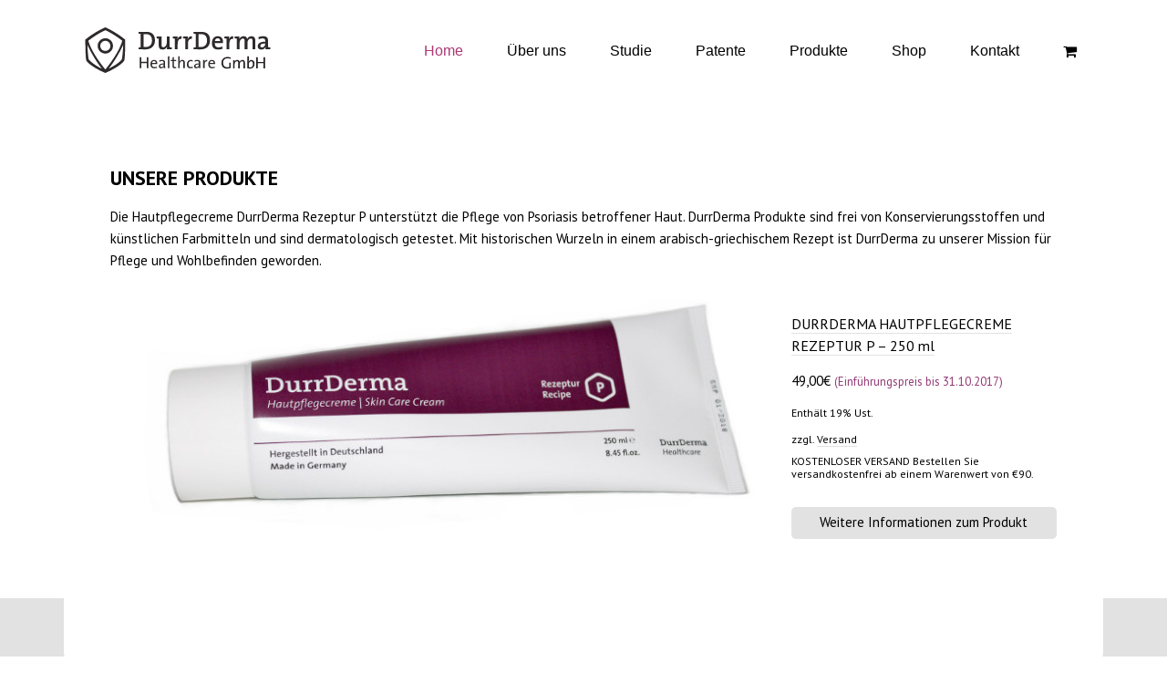

--- FILE ---
content_type: text/html; charset=UTF-8
request_url: https://durrderma.com/
body_size: 67100
content:
<!DOCTYPE html>
<!--[if lt IE 7]>
<html class="no-js lt-ie9 lt-ie8 lt-ie7" lang="de" prefix="og: http://ogp.me/ns#"> <![endif]-->
<!--[if IE 7]>
<html class="no-js lt-ie9 lt-ie8" lang="de" prefix="og: http://ogp.me/ns#"> <![endif]-->
<!--[if IE 8]>
<html class="no-js lt-ie9" lang="de" prefix="og: http://ogp.me/ns#"> <![endif]-->
<!--[if gt IE 8]><!--> <html class="no-js" lang="de" prefix="og: http://ogp.me/ns#"> <!--<![endif]-->
<head>
	<meta charset="utf-8" />
	<meta name="viewport" content="width=device-width, initial-scale=1.0" />
	<title>Home - DurrDerma Healthcare GmbH</title>
	
<!-- This site is optimized with the Yoast SEO plugin v5.0.1 - https://yoast.com/wordpress/plugins/seo/ -->
<meta name="robots" content="noindex,follow"/>
<link rel="canonical" href="https://durrderma.com/" />
<meta property="og:locale" content="de_DE" />
<meta property="og:type" content="website" />
<meta property="og:title" content="Home - DurrDerma Healthcare GmbH" />
<meta property="og:description" content="Unsere Produkte Die Hautpflegecreme DurrDerma Rezeptur P unterstützt die Pflege von Psoriasis betroffener Haut. DurrDerma Produkte sind frei von Konservierungsstoffen und künstlichen Farbmitteln und sind dermatologisch getestet. Mit historischen Wurzeln in einem arabisch-griechischem Rezept ist DurrDerma zu unserer Mission für Pflege und Wohlbefinden geworden. DURRDERMA HAUTPFLEGECREME REZEPTUR P &#8211; 250 ml 49,00€ (Einführungspreis bis 31.10.2017) &hellip;" />
<meta property="og:url" content="https://durrderma.com/" />
<meta property="og:site_name" content="DurrDerma Healthcare GmbH" />
<meta property="og:image" content="https://durrderma.com/wp-content/uploads/2017/01/Produkt_DurrDerma_Hautcreeme_Rezeptur_P_home_free.jpg" />
<meta name="twitter:card" content="summary" />
<meta name="twitter:description" content="Unsere Produkte Die Hautpflegecreme DurrDerma Rezeptur P unterstützt die Pflege von Psoriasis betroffener Haut. DurrDerma Produkte sind frei von Konservierungsstoffen und künstlichen Farbmitteln und sind dermatologisch getestet. Mit historischen Wurzeln in einem arabisch-griechischem Rezept ist DurrDerma zu unserer Mission für Pflege und Wohlbefinden geworden. DURRDERMA HAUTPFLEGECREME REZEPTUR P &#8211; 250 ml 49,00€ (Einführungspreis bis 31.10.2017) [&hellip;]" />
<meta name="twitter:title" content="Home - DurrDerma Healthcare GmbH" />
<meta name="twitter:image" content="https://durrderma.com/wp-content/uploads/2017/01/Produkt_DurrDerma_Hautcreeme_Rezeptur_P_home_free.jpg" />
<script type='application/ld+json'>{"@context":"http:\/\/schema.org","@type":"WebSite","@id":"#website","url":"https:\/\/durrderma.com\/","name":"DurrDerma Healthcare GmbH","potentialAction":{"@type":"SearchAction","target":"https:\/\/durrderma.com\/?s={search_term_string}","query-input":"required name=search_term_string"}}</script>
<!-- / Yoast SEO plugin. -->

<link rel='dns-prefetch' href='//www.google.com' />
<link rel='dns-prefetch' href='//s.w.org' />
<link rel="alternate" type="application/rss+xml" title="DurrDerma Healthcare GmbH &raquo; Feed" href="https://durrderma.com/feed/" />
<link rel="alternate" type="application/rss+xml" title="DurrDerma Healthcare GmbH &raquo; Kommentar-Feed" href="https://durrderma.com/comments/feed/" />
		<script type="text/javascript">
			window._wpemojiSettings = {"baseUrl":"https:\/\/s.w.org\/images\/core\/emoji\/2.3\/72x72\/","ext":".png","svgUrl":"https:\/\/s.w.org\/images\/core\/emoji\/2.3\/svg\/","svgExt":".svg","source":{"concatemoji":"https:\/\/durrderma.com\/wp-includes\/js\/wp-emoji-release.min.js?ver=4.8.25"}};
			!function(t,a,e){var r,i,n,o=a.createElement("canvas"),l=o.getContext&&o.getContext("2d");function c(t){var e=a.createElement("script");e.src=t,e.defer=e.type="text/javascript",a.getElementsByTagName("head")[0].appendChild(e)}for(n=Array("flag","emoji4"),e.supports={everything:!0,everythingExceptFlag:!0},i=0;i<n.length;i++)e.supports[n[i]]=function(t){var e,a=String.fromCharCode;if(!l||!l.fillText)return!1;switch(l.clearRect(0,0,o.width,o.height),l.textBaseline="top",l.font="600 32px Arial",t){case"flag":return(l.fillText(a(55356,56826,55356,56819),0,0),e=o.toDataURL(),l.clearRect(0,0,o.width,o.height),l.fillText(a(55356,56826,8203,55356,56819),0,0),e===o.toDataURL())?!1:(l.clearRect(0,0,o.width,o.height),l.fillText(a(55356,57332,56128,56423,56128,56418,56128,56421,56128,56430,56128,56423,56128,56447),0,0),e=o.toDataURL(),l.clearRect(0,0,o.width,o.height),l.fillText(a(55356,57332,8203,56128,56423,8203,56128,56418,8203,56128,56421,8203,56128,56430,8203,56128,56423,8203,56128,56447),0,0),e!==o.toDataURL());case"emoji4":return l.fillText(a(55358,56794,8205,9794,65039),0,0),e=o.toDataURL(),l.clearRect(0,0,o.width,o.height),l.fillText(a(55358,56794,8203,9794,65039),0,0),e!==o.toDataURL()}return!1}(n[i]),e.supports.everything=e.supports.everything&&e.supports[n[i]],"flag"!==n[i]&&(e.supports.everythingExceptFlag=e.supports.everythingExceptFlag&&e.supports[n[i]]);e.supports.everythingExceptFlag=e.supports.everythingExceptFlag&&!e.supports.flag,e.DOMReady=!1,e.readyCallback=function(){e.DOMReady=!0},e.supports.everything||(r=function(){e.readyCallback()},a.addEventListener?(a.addEventListener("DOMContentLoaded",r,!1),t.addEventListener("load",r,!1)):(t.attachEvent("onload",r),a.attachEvent("onreadystatechange",function(){"complete"===a.readyState&&e.readyCallback()})),(r=e.source||{}).concatemoji?c(r.concatemoji):r.wpemoji&&r.twemoji&&(c(r.twemoji),c(r.wpemoji)))}(window,document,window._wpemojiSettings);
		</script>
		<style type="text/css">
img.wp-smiley,
img.emoji {
	display: inline !important;
	border: none !important;
	box-shadow: none !important;
	height: 1em !important;
	width: 1em !important;
	margin: 0 .07em !important;
	vertical-align: -0.1em !important;
	background: none !important;
	padding: 0 !important;
}
</style>
<link rel='stylesheet' id='woocommerce-de_frontend_styles-css'  href='https://durrderma.com/wp-content/plugins/woocommerce-german-market/css/frontend.css?ver=1.0' type='text/css' media='all' />
<link rel='stylesheet' id='contact-form-7-css'  href='https://durrderma.com/wp-content/plugins/contact-form-7/includes/css/styles.css?ver=4.8' type='text/css' media='all' />
<link rel='stylesheet' id='woocommerce-layout-css'  href='//durrderma.com/wp-content/plugins/woocommerce/assets/css/woocommerce-layout.css?ver=3.1.0' type='text/css' media='all' />
<link rel='stylesheet' id='woocommerce-smallscreen-css'  href='//durrderma.com/wp-content/plugins/woocommerce/assets/css/woocommerce-smallscreen.css?ver=3.1.0' type='text/css' media='only screen and (max-width: 768px)' />
<link rel='stylesheet' id='woocommerce-general-css'  href='//durrderma.com/wp-content/plugins/woocommerce/assets/css/woocommerce.css?ver=3.1.0' type='text/css' media='all' />
<link rel='stylesheet' id='elementor-icons-css'  href='https://durrderma.com/wp-content/plugins/elementor/assets/lib/eicons/css/elementor-icons.min.css?ver=1.5.0' type='text/css' media='all' />
<link rel='stylesheet' id='font-awesome-css'  href='https://durrderma.com/wp-content/plugins/elementor/assets/lib/font-awesome/css/font-awesome.min.css?ver=4.7.0' type='text/css' media='all' />
<link rel='stylesheet' id='elementor-animations-css'  href='https://durrderma.com/wp-content/plugins/elementor/assets/css/animations.min.css?ver=1.5.0' type='text/css' media='all' />
<link rel='stylesheet' id='elementor-frontend-css'  href='https://durrderma.com/wp-content/plugins/elementor/assets/css/frontend.min.css?ver=1.5.0' type='text/css' media='all' />
<link rel='stylesheet' id='elementor-global-css'  href='https://durrderma.com/wp-content/uploads/elementor/css/global.css?ver=1498666725' type='text/css' media='all' />
<link rel='stylesheet' id='elementor-post-7-css'  href='https://durrderma.com/wp-content/uploads/elementor/css/post-7.css?ver=1503565284' type='text/css' media='all' />
<link rel='stylesheet' id='elementor-pro-css'  href='https://durrderma.com/wp-content/plugins/elementor-pro/assets/css/frontend.min.css?ver=1.5.4' type='text/css' media='all' />
<link rel='stylesheet' id='pojo-css-framework-css'  href='https://durrderma.com/wp-content/themes/river/assets/bootstrap/css/bootstrap.min.css?ver=3.2.0' type='text/css' media='all' />
<link rel='stylesheet' id='pojo-base-style-css'  href='https://durrderma.com/wp-content/themes/river/core/assets/css/style.min.css?ver=1.7.6' type='text/css' media='all' />
<link rel='stylesheet' id='pojo-style-css'  href='https://durrderma.com/wp-content/themes/river-child/assets/css/style.css?ver=1.7.6' type='text/css' media='all' />
<script type='text/javascript' src='https://durrderma.com/wp-includes/js/jquery/jquery.js?ver=1.12.4'></script>
<script type='text/javascript' src='https://durrderma.com/wp-includes/js/jquery/jquery-migrate.min.js?ver=1.4.1'></script>
<script type='text/javascript'>
/* <![CDATA[ */
var woocommerce_remove_updated_totals = "0";
/* ]]> */
</script>
<script type='text/javascript' src='https://durrderma.com/wp-content/plugins/woocommerce-german-market/js/WooCommerce-German-Market-Frontend.js?ver=4.8.25'></script>
<link rel='https://api.w.org/' href='https://durrderma.com/wp-json/' />
<link rel="EditURI" type="application/rsd+xml" title="RSD" href="https://durrderma.com/xmlrpc.php?rsd" />
<link rel="wlwmanifest" type="application/wlwmanifest+xml" href="https://durrderma.com/wp-includes/wlwmanifest.xml" /> 
<meta name="generator" content="WordPress 4.8.25" />
<meta name="generator" content="WooCommerce 3.1.0" />
<link rel='shortlink' href='https://durrderma.com/' />
<link rel="alternate" type="application/json+oembed" href="https://durrderma.com/wp-json/oembed/1.0/embed?url=https%3A%2F%2Fdurrderma.com%2F" />
<link rel="alternate" type="text/xml+oembed" href="https://durrderma.com/wp-json/oembed/1.0/embed?url=https%3A%2F%2Fdurrderma.com%2F&#038;format=xml" />
<link rel="stylesheet" type="text/css" href="https://fonts.googleapis.com/css?family=Cabin:100,100italic,200,200italic,300,300italic,400,400italic,500,500italic,600,600italic,700,700italic,800,800italic,900,900italic|PT+Sans:100,100italic,200,200italic,300,300italic,400,400italic,500,500italic,600,600italic,700,700italic,800,800italic,900,900italic"><style type="text/css">body{background-color: rgba(255, 255, 255, 1);background-position: top center;background-repeat: repeat;background-size: auto;background-attachment: scroll;color: #000000; font-family: 'PT Sans', Arial, sans-serif; font-weight: normal; font-size: 15px;line-height: 1.6em;}div.logo-text a{color: #000000; font-family: 'Cabin', Arial, sans-serif; font-weight: normal; font-size: 30px;line-height: 1em;}.logo-img a > img{width: auto;}.logo{margin-top: 30px;}#header, .sticky-header{background-color: rgba(255, 255, 255, 1);background-position: top center;background-repeat: repeat-x;background-size: auto;background-attachment: scroll;}#top-bar{background-color: #3c3c3c;color: #0a0a0a; font-family: 'Cabin', Arial, sans-serif; font-weight: normal; font-size: 12px;line-height: 40px;}#top-bar a{color: #888888;}#top-bar a:hover{color: #52bac3;}.sf-menu a, .mobile-menu a,#sidebar .menu li a, #sidebar .sub-menu li a, #sidebar .sub-page-menu li a{color: #000000; font-family: 'Helvetica', Arial, sans-serif; font-weight: 100; font-size: 16px;text-transform: none;}.sf-menu a:hover,.sf-menu li.active a, .sf-menu li.current-menu-item > a,.sf-menu .sfHover > a,.sf-menu .sfHover > li.current-menu-item > a,.sf-menu li.current-menu-ancestor > a,.mobile-menu a:hover,.mobile-menu li.current-menu-item > a,#sidebar .menu li a:hover, #sidebar .sub-menu li a, #sidebar .sub-page-menu li a:hover, #sidebar .menu li.current-menu-item a, #sidebar .sub-menu li.current_page_item a,.pojo-menu-search:hover .menu-search-input:before{color: #ad3874;}.nav-main .sf-menu .sub-menu{background-color: #ffffff;}.nav-main .sf-menu .sub-menu li:hover > a,.nav-main .sf-menu .sub-menu li.current-menu-item > a{background-color: #ffffff;color: #ad3874;}.nav-main .sf-menu .sub-menu li a{color: #0a0a0a; font-family: 'Helvetica', Arial, sans-serif; font-weight: 100; font-size: 16px;line-height: 2.8em;}a{color: #474747;}a:hover{color: #ad3874;}::selection{color: #000000;background: #a1848f;}::-moz-selection{color: #000000;background: #a1848f;}h1{color: #000000; font-family: 'Helvetica', Arial, sans-serif; font-weight: normal; font-size: 26px;text-transform: uppercase;line-height: 1.4em;}h2{color: #000000; font-family: 'Helvetica', Arial, sans-serif; font-weight: normal; font-size: 22px;text-transform: uppercase;line-height: 1.5em;}h3{color: #000000; font-family: 'Cabin', Arial, sans-serif; font-weight: normal; font-size: 20px;text-transform: uppercase;line-height: 1.5em;}h4{color: #000000; font-family: 'Helvetica', Arial, sans-serif; font-weight: normal; font-size: 18px;text-transform: uppercase;line-height: 1.5em;}h5{color: #000000; font-family: 'Helvetica', Arial, sans-serif; font-weight: normal; font-size: 17px;text-transform: uppercase;line-height: 1.5em;}h6{color: #000000; font-family: 'Helvetica', Arial, sans-serif; font-weight: 400; font-size: 16px;line-height: 1.5em;}#page-header{height: 70px;line-height: 70px;color: #ffffff; font-family: 'Cabin', Arial, sans-serif; font-weight: normal; font-size: 25px;text-transform: uppercase;}#page-header.page-header-style-custom_bg{background-color: rgba(0, 0, 0, 1);background-position: center center;background-repeat: repeat;background-size: cover;background-attachment: scroll;}#page-header div.breadcrumbs, #page-header div.breadcrumbs a{color: #ffffff; font-family: 'Cabin', Arial, sans-serif; font-weight: normal; font-size: 13px;}#sidebar{color: #888888; font-family: 'PT Sans', Arial, sans-serif; font-weight: normal; font-size: 15px;line-height: 1.6em;}#sidebar a{color: #474747;}#sidebar a:hover{color: #ad3874;}#sidebar .widget-title{color: #633248; font-family: 'Cabin', Arial, sans-serif; font-weight: normal; font-size: 17px;text-transform: uppercase;line-height: 1.5em;}#footer{background-color: #e2e2e2;color: #000000; font-family: 'Cabin', Arial, sans-serif; font-weight: normal; font-size: 14px;line-height: 1.5em;}#footer a{color: #ffffff;}#footer a:hover{color: #ffffff;}#sidebar-footer .widget-title{color: #000000; font-family: 'Cabin', Arial, sans-serif; font-weight: normal; font-size: 19px;line-height: 2.5em;}#copyright{background-color: #0a0a0a;color: #ffffff; font-family: 'Cabin', Arial, sans-serif; font-weight: normal; font-size: 12px;line-height: 40px;}#copyright a{color: #ffffff;}#copyright a:hover{color: #ad3874;}#outer-slidebar #outer-slidebar-overlay{background-color: #52BAC3;}#outer-slidebar{color: #ffffff; font-family: 'Cabin', Arial, sans-serif; font-weight: normal; font-size: 17px;line-height: 1.5em;}#outer-slidebar a{color: #f2f2f2;}#outer-slidebar a:hover{color: #ffffff;}#outer-slidebar .widget-title{color: #ffffff; font-family: 'Cabin', Arial, sans-serif; font-weight: bold; font-size: 21px;line-height: 2.5em;}#pojo-scroll-up{width: 50px;height: 50px;line-height: 50px;background-color: rgba(51, 51, 51, 0.6);background-position: top center;background-repeat: repeat;background-size: auto;background-attachment: scroll;}#pojo-scroll-up a{color: #eeeeee;}div.hover-object{background: rgba(0, 0, 0, 0.8);}.sf-menu a, .menu-no-found,.sf-menu li.pojo-menu-search{line-height: 112px;}.sf-menu li:hover ul, .sf-menu li.sfHover ul{top: 112px;}.sf-menu .sub-menu{background-color: #ffffff;}.navbar-toggle{border-color: #000000;}.icon-bar{background-color: #000000;}.category-filters li a{color: #000000;}			#breadcrumbs .separator {color: #000000;}
			#header .sf-menu > li.active > a > span,#header .sf-menu > li.current-menu-item > a > span,#header .sf-menu > li.current-menu-parent > a > span,#header .sf-menu > li.current-menu-ancestor > a > span {color:#ffffff; background-color: #000000;}
			.nav-main .pojo-menu-cart li.cart-checkout a {color: #000000;border-color: #000000;}
			.nav-main .pojo-menu-cart li.cart-checkout a:hover {color:#ffffff; background-color: #000000;}
			.pojo-loadmore-wrap .button,.pojo-loadmore-wrap .pojo-loading,.pojo-loading-wrap .button,.pojo-loading-wrap .pojo-loading {background-color: #000000; border-color: #000000; color: #ffffff;}

			.grid-item.masonry-item:hover .inbox .caption,.grid-item.gallery-item:hover .inbox .caption {background-color: #000000; color: #ffffff;}
			.grid-item.masonry-item:hover .inbox .caption h4,.grid-item.gallery-item:hover .inbox .caption h4,
			.grid-item.masonry-item:hover .inbox .caption a,.grid-item.gallery-item:hover .inbox .caption a,
			.grid-item.masonry-item:hover .inbox .caption .entry-meta span,
			.grid-item.gallery-item:hover .inbox .caption small {color: #ffffff;}

			.category-filters li a:hover, .category-filters li .active {color: #000000; }
			ul.social-links li a .social-icon:before {background-color: #000000; }
			ul.social-links li a .social-icon:before {color: #ffffff; }
			ul.social-links li a:hover .social-icon:before {background-color: #ffffff; }
			ul.social-links li a:hover .social-icon:before {color: #000000; }

			ul.products li.product .inbox:hover .caption {background-color: #000000; }
			ul.products li.product .inbox:hover .caption .product-title {color: #ffffff; }
			ul.products li.product .inbox:hover .caption .price {color: #ffffff; }

			.woocommerce span.onsale, .woocommerce-page span.onsale {background: #000000; }
			.woocommerce ul.products .product .inbox .image-link .onsale, .woocommerce-page ul.products .product .inbox .image-link .onsale {background: #000000; }
			.woocommerce ul.products .product .inbox .image-link:hover, .woocommerce-page ul.products .product .inbox .image-link:hover {border-color: #000000; }
			.woocommerce a.button,.woocommerce button.button,.woocommerce input.button,.woocommerce #respond input#submit,.woocommerce #content input.button,.woocommerce-page a.button,
			.woocommerce-page button.button,.woocommerce-page input.button,.woocommerce-page #respond input#submit,.woocommerce-page #content input.button {border-color: #000000; color: #000000; }
			.woocommerce a.button:hover,.woocommerce button.button:hover,.woocommerce input.button:hover,.woocommerce #respond input#submit:hover,.woocommerce #content input.button:hover,.woocommerce-page a.button:hover,
			.woocommerce-page button.button:hover,.woocommerce-page input.button:hover,.woocommerce-page #respond input#submit:hover,.woocommerce-page #content input.button:hover {background:#000000; border-color: #000000; color: #ffffff;}
			.woocommerce a.button.alt,.woocommerce button.button.alt,.woocommerce input.button.alt,.woocommerce #respond input#submit.alt,.woocommerce #content input.button.alt,.woocommerce-page a.button.alt,
			.woocommerce-page button.button.alt,.woocommerce-page input.button.alt,.woocommerce-page #respond input#submit.alt,.woocommerce-page #content input.button.alt {background: #000000; border-color: #000000; color: #ffffff; }
			.woocommerce a.button.alt:hover,.woocommerce button.button.alt:hover,.woocommerce input.button.alt:hover, .woocommerce #respond input#submit.alt:hover,.woocommerce #content input.button.alt:hover,.woocommerce-page a.button.alt:hover,
			.woocommerce-page button.button.alt:hover,.woocommerce-page input.button.alt:hover,	.woocommerce-page #respond input#submit.alt:hover,.woocommerce-page #content input.button.alt:hover {border-color: #000000; color: #000000; }
			.woocommerce .woocommerce-error,.woocommerce .woocommerce-info, .woocommerce .woocommerce-message, .woocommerce-page .woocommerce-error,.woocommerce-page .woocommerce-info, .woocommerce-page .woocommerce-message { border-color: #000000; }
			.woocommerce .woocommerce-error:before,.woocommerce .woocommerce-info:before, .woocommerce .woocommerce-message:before, .woocommerce-page .woocommerce-error:before,.woocommerce-page .woocommerce-info:before,
			 .woocommerce-page .woocommerce-message:before {background-color: #000000; color: #ffffff; }

			 .woocommerce div.product .woocommerce-tabs ul.tabs li.active a,
			 .woocommerce-page div.product .woocommerce-tabs ul.tabs li.active a,
			 .woocommerce #content div.product .woocommerce-tabs ul.tabs li.active a,
			 .woocommerce-page #content div.product .woocommerce-tabs ul.tabs li.active a,
			 .woocommerce div.product .woocommerce-tabs ul.tabs li a:hover,
			 .woocommerce-page div.product .woocommerce-tabs ul.tabs li a:hover,
			 .woocommerce #content div.product .woocommerce-tabs ul.tabs li a:hover,
			 .woocommerce-page #content div.product .woocommerce-tabs ul.tabs li a:hover {color: #000000;}

			 .woocommerce div.product .woocommerce-tabs ul.tabs li.active:before,
			 .woocommerce-page div.product .woocommerce-tabs ul.tabs li.active:before,
			 .woocommerce #content div.product .woocommerce-tabs ul.tabs li.active:before,
			 .woocommerce-page #content div.product .woocommerce-tabs ul.tabs li.active:before,
			 .woocommerce div.product .woocommerce-tabs ul.tabs li.active:after,
			 .woocommerce-page div.product .woocommerce-tabs ul.tabs li.active:after,
			 .woocommerce #content div.product .woocommerce-tabs ul.tabs li.active:after,
			 .woocommerce-page #content div.product .woocommerce-tabs ul.tabs li.active:after {border-color: #000000;}

			 .woocommerce div.product .woocommerce-tabs ul.tabs li:hover:before,
			 .woocommerce-page div.product .woocommerce-tabs ul.tabs li:hover:before,
			 .woocommerce #content div.product .woocommerce-tabs ul.tabs li:hover:before,
			 .woocommerce-page #content div.product .woocommerce-tabs ul.tabs li:hover:before,
			 .woocommerce div.product .woocommerce-tabs ul.tabs li:hover:after,
			 .woocommerce-page div.product .woocommerce-tabs ul.tabs li:hover:after,
			 .woocommerce #content div.product .woocommerce-tabs ul.tabs li:hover:after,
			 .woocommerce-page #content div.product .woocommerce-tabs ul.tabs li:hover:after {border-color: #000000;}

			input[type="submit"],.button,.button.size-small,.button.size-large,.button.size-xl,.button.size-xxl{background-color: #000000; border-color: #000000; color: #ffffff;}
			input[type="submit"]:hover,.button:hover,.button.size-small:hover,.button.size-large:hover,.button.size-xl:hover, .button.size-xxl:hover {background: #ffffff; border-color: #000000; color: #000000;}</style>
			<noscript><style>.woocommerce-product-gallery{ opacity: 1 !important; }</style></noscript>
	<link rel="stylesheet" type="text/css" href="https://fonts.googleapis.com/css?family=Roboto:100,100italic,200,200italic,300,300italic,400,400italic,500,500italic,600,600italic,700,700italic,800,800italic,900,900italic|Roboto+Slab:100,100italic,200,200italic,300,300italic,400,400italic,500,500italic,600,600italic,700,700italic,800,800italic,900,900italic">		<style type="text/css" id="wp-custom-css">
			.boxed #primary {
    min-height: 530px;
}
h2{
	margin-top: 32px;
    margin-bottom: 4px;
}

.entry-content a{
	border-bottom: 1px solid #e2e2e2;
}
.elementor-image a{
	border-bottom:none;
}

/* NAVIGATION */
.nav-main{
	max-width:none;
}
.nav-main .navbar-collapse .mobile-menu .sub-menu{
	margin-left:8px;
}

#header .sf-menu > li.active > a > span, #header .sf-menu > li.current-menu-item > a > span, #header .sf-menu > li.current-menu-parent > a > span, #header .sf-menu > li.current-menu-ancestor > a > span{
	color:#ad3874;
	background-color:#fff;
}
.nav-main .sf-menu .sub-menu{
	background-color:rgba(255,255,255,1);
}
.sub-menu li{
	border-bottom: 1px solid #eee;
}
.sf-menu li:hover ul, .sf-menu li.sfHover ul {
    top: 72px;
}

#footer a{
 color:#000;
}
#footer a:hover{
 color:#ad3874;
}


.nav-main .sf-menu .sub-menu.cart-contents {
    background-color: #ffffff;
    top:72px;
    left: -180px;
	z-index:999;
	border: 1px solid #eee;
    border-top: none;
	width:16em;
}
.nav-main .sf-menu .sub-menu.cart-contents li.cart-content a{
	border-bottom:none;
}
.nav-main .sf-menu .sub-menu .cart-checkout a{

	font-size:14px;
	border:1px;
}

.woocommerce-Price-amount {
 color:#000;
}

.woocommerce
ul.products li.product .price{
	color: #000000;
}
.woocommerce-page ul.products li.product {
    width:33%;
}

#place_order,
.checkout-button:hover,
.single_add_to_cart_button:hover {
	background-color:#e2e2e2 !important;
}
#place_order,
.checkout-button,
.single_add_to_cart_button {
	background-color:#e2e2e2 !important;
}

#place_order_back {
  margin-left:25px;
}

/* WOOCOMMERCE SPECIALS */

.woocommerce-thankyou-order-received {
  font-size:18pt;
  margin-bottom: 50px;
  margin-top: 25px;
}


input[type="submit"],.woocommerce a.button, .woocommerce button.button, .woocommerce input.button, .woocommerce #respond input#submit, .woocommerce #content input.button, .woocommerce-page a.button, .woocommerce-page button.button, .woocommerce-page input.button, .woocommerce-page #respond input#submit, .woocommerce-page #content input.button,
.woocommerce a.button.alt, .woocommerce button.button.alt, .woocommerce input.button.alt, .woocommerce #respond input#submit.alt, .woocommerce #content input.button.alt, .woocommerce-page a.button.alt, .woocommerce-page button.button.alt, .woocommerce-page input.button.alt, .woocommerce-page #respond input#submit.alt, .woocommerce-page #content input.button.alt,
.nav-main .pojo-menu-cart li.cart-checkout a {
    background-color:#e2e2e2;
    color:#000000;
	border-color:#e2e2e2;
}
input[type="submit"]:hover,.woocommerce a.button:hover, .woocommerce button.button:hover, .woocommerce input.button:hover, .woocommerce #respond input#submit:hover, .woocommerce #content input.button:hover, .woocommerce-page a.button:hover, .woocommerce-page button.button:hover, .woocommerce-page input.button:hover, .woocommerce-page #respond input#submit:hover, .woocommerce-page #content input.button:hover,a.button:hover,.woocommerce a.button.alt:hover, .woocommerce button.button.alt:hover, .woocommerce input.button.alt:hover, .woocommerce #respond input#submit.alt:hover, .woocommerce #content input.button.alt:hover, .woocommerce-page a.button.alt:hover, .woocommerce-page button.button.alt:hover, .woocommerce-page input.button.alt:hover, .woocommerce-page #respond input#submit.alt:hover, .woocommerce-page #content input.button.alt:hover,.nav-main .pojo-menu-cart li.cart-checkout a:hover{
    background-color:#000000 !important;
    color:#fff;
	border-color:#e2e2e2;
}
/* Rechnung herunterladen bei Bestellungen ausgeblendet */

.woocommerce-orders-table__cell.woocommerce-orders-table__cell-order-actions a.invoice{
	display:none;
}

.woocommerce-orders-table__cell.woocommerce-orders-table__cell-order-actions a{
	margin-right:8px;
}
.woocommerce .woocommerce-error:before, .woocommerce .woocommerce-info:before, .woocommerce .woocommerce-message:before, .woocommerce-page .woocommerce-error:before, .woocommerce-page .woocommerce-info:before, .woocommerce-page .woocommerce-message:before {
    background-color: transparent;
    color: #000;
}
#add_payment_method .wc-proceed-to-checkout a.checkout-button, .woocommerce-cart .wc-proceed-to-checkout a.checkout-button, .woocommerce-checkout .wc-proceed-to-checkout a.checkout-button{
	padding-top:8px;
	padding-bottom:8px;
}

.woocommerce-MyAccount-content fieldset{
	margin-top: 35px;
}
/* breadcrumb */
#primary #breadcrumbs {
    border-bottom: 1px solid #eee;
}

/* Bearbeiten Buttons Shop->Adressen */

.woocommerce-MyAccount-content .woocommerce-Address
.woocommerce-Address-title.title{
	margin-bottom:17px;
}
.woocommerce-MyAccount-content .woocommerce-Address
.woocommerce-Address-title.title h3{

    float: none;
	margin-bottom: 0px;
}
.woocommerce-MyAccount-content .woocommerce-Address
.woocommerce-Address-title.title a{

	float: none;
}
/* 
Sollte eigentlich nicht sein, wenn Bewertungen deaktiviert sind...
Ist also wahrscheinlich ein WooCommerce-Problem */

.woocommerce #content div.product .woocommerce-tabs ul.tabs li.reviews_tab,
.woocommerce #content div.product .woocommerce-tabs ul.tabs li.reviews_tab_active{
	
	display:none;
}		</style>
	</head>
<body class="home page-template-default page page-id-7 layout-full-width elementor-default elementor-page elementor-page-7 format-text">
<!--[if lt IE 7]><p class="chromeframe">Your browser is <em>ancient!</em>
	<a href="http://browsehappy.com/">Upgrade to a different browser</a> or
	<a href="http://www.google.com/chromeframe/?redirect=true">install Google Chrome Frame</a> to experience this site.
</p><![endif]-->


<div id="container" class="boxed">
		
					<section id="top-bar">
				<div class="container">
					<div class="pull-left">
											</div>
					<div class="pull-right">
											</div>
				</div><!-- .container -->
			</section>
			<header id="header" class="logo-left" role="banner">
				<div class="container">
					<div class="logo">
													<div class="logo-img">
								<a href="https://durrderma.com/" rel="home"><img src="https://durrderma.com/wp-content/themes/river-child/logo.svg" alt="DurrDerma Healthcare GmbH" class="logo-img-primary" /></a>
							</div>
																		<button type="button" class="navbar-toggle visible-xs" data-toggle="collapse" data-target=".navbar-collapse">
							<span class="sr-only">Toggle navigation</span>
							<span class="icon-bar"></span>
							<span class="icon-bar"></span>
							<span class="icon-bar"></span>
						</button>
											</div>
					<nav class="nav-main" role="navigation">
						<div class="navbar-collapse collapse">
															<ul id="menu-top-menu" class="sf-menu hidden-xs"><li class="menu-item menu-item-type-post_type menu-item-object-page menu-item-home current-menu-item page_item page-item-7 current_page_item active menu-home first-item menu-item-177"><a href="https://durrderma.com/"><span>Home</span></a></li>
<li class="menu-item menu-item-type-custom menu-item-object-custom menu-item-has-children menu-ueber-uns menu-item-571"><a href="/ueber-uns/durrderma/"><span>Über uns</span></a>
<ul  class="sub-menu">
	<li class="menu-item menu-item-type-post_type menu-item-object-post menu-aktuelles menu-item-910"><a href="https://durrderma.com/2017/08/07/kraeuter-statt-kortison-durrderma-bringt-natuerliche-hautpflegecreme-bei-psoriasis-auf-den-markt/"><span>Aktuelles</span></a></li>
	<li class="menu-item menu-item-type-post_type menu-item-object-page menu-durrderma menu-item-347"><a href="https://durrderma.com/ueber-uns/durrderma/"><span>DurrDerma</span></a></li>
	<li class="menu-item menu-item-type-post_type menu-item-object-page menu-unternehmen menu-item-348"><a href="https://durrderma.com/ueber-uns/unternehmen/"><span>Unternehmen</span></a></li>
	<li class="menu-item menu-item-type-post_type menu-item-object-page menu-vision menu-item-349"><a href="https://durrderma.com/ueber-uns/vision/"><span>Vision</span></a></li>
	<li class="menu-item menu-item-type-post_type menu-item-object-page menu-item-has-children menu-team menu-item-350"><a href="https://durrderma.com/ueber-uns/team/"><span>Team</span></a>
	<ul  class="sub-menu">
		<li class="menu-item menu-item-type-post_type menu-item-object-page menu-frank-veit menu-item-351"><a href="https://durrderma.com/ueber-uns/team/frank-veit/"><span>Frank Veit</span></a></li>
		<li class="menu-item menu-item-type-post_type menu-item-object-page menu-thaher-kamal menu-item-352"><a href="https://durrderma.com/ueber-uns/team/thaher-kamal/"><span>Thaher Kamal</span></a></li>
		<li class="menu-item menu-item-type-post_type menu-item-object-page menu-dr-kristina-behnke menu-item-353"><a href="https://durrderma.com/ueber-uns/team/dr-kristina-behnke/"><span>Dr. Kristina Behnke</span></a></li>
		<li class="menu-item menu-item-type-post_type menu-item-object-page menu-prof-tim-bruysten menu-item-354"><a href="https://durrderma.com/ueber-uns/team/prof-tim-bruysten/"><span>Prof. Tim Bruysten</span></a></li>
		<li class="menu-item menu-item-type-post_type menu-item-object-page menu-julia-lohmueller menu-item-668"><a href="https://durrderma.com/ueber-uns/team/julia-lohmueller/"><span>Julia Lohmüller</span></a></li>
		<li class="menu-item menu-item-type-post_type menu-item-object-page menu-ralf-dickopf menu-item-355"><a href="https://durrderma.com/ueber-uns/team/ralf-dickopf/"><span>Ralf Dickopf</span></a></li>
		<li class="menu-item menu-item-type-post_type menu-item-object-page menu-joris-eckelkamp menu-item-356"><a href="https://durrderma.com/ueber-uns/team/joris-eckelkamp/"><span>Joris Eckelkamp</span></a></li>
	</ul>
</li>
</ul>
</li>
<li class="menu-item menu-item-type-post_type menu-item-object-page menu-studie menu-item-377"><a href="https://durrderma.com/studie/"><span>Studie</span></a></li>
<li class="menu-item menu-item-type-post_type menu-item-object-page menu-patente menu-item-417"><a href="https://durrderma.com/patente/"><span>Patente</span></a></li>
<li class="menu-item menu-item-type-custom menu-item-object-custom menu-item-has-children menu-produkte menu-item-555"><a href="/produkt/durrderma-hautpflegecreme-rezeptur-p/"><span>Produkte</span></a>
<ul  class="sub-menu">
	<li class="menu-item menu-item-type-custom menu-item-object-custom menu-creme-rezeptur-p menu-item-404"><a href="/produkt/durrderma-hautpflegecreme-rezeptur-p/"><span>Creme Rezeptur P</span></a></li>
	<li class="menu-item menu-item-type-post_type menu-item-object-page menu-zertifizierung menu-item-361"><a href="https://durrderma.com/produkte/zertifizierung/"><span>Zertifizierung</span></a></li>
	<li class="menu-item menu-item-type-post_type menu-item-object-page menu-made-in-germany menu-item-362"><a href="https://durrderma.com/produkte/made-in-germany/"><span>Made in Germany</span></a></li>
</ul>
</li>
<li class="menu-item menu-item-type-custom menu-item-object-custom menu-item-has-children menu-shop menu-item-659"><a href="/produkt/durrderma-hautpflegecreme-rezeptur-p/#"><span>Shop</span></a>
<ul  class="sub-menu">
	<li class="menu-item menu-item-type-custom menu-item-object-custom menu-mein-konto menu-item-460"><a href="/shop/my-account/"><span>Mein Konto</span></a></li>
	<li class="menu-item menu-item-type-custom menu-item-object-custom menu-warenkorb menu-item-461"><a href="/shop/cart"><span>Warenkorb</span></a></li>
	<li class="menu-item menu-item-type-post_type menu-item-object-page menu-agb menu-item-768"><a href="https://durrderma.com/shop/allgemeine_geschaeftsbedingungen/"><span>AGB</span></a></li>
	<li class="menu-item menu-item-type-post_type menu-item-object-page menu-datenschutzerklaerung menu-item-1039"><a href="https://durrderma.com/shop/datenschutzerklarung/"><span>Datenschutzerklärung</span></a></li>
	<li class="menu-item menu-item-type-post_type menu-item-object-page menu-rechtlicher-hinweis menu-item-769"><a href="https://durrderma.com/shop/rechtlicher-hinweis/"><span>Rechtlicher Hinweis</span></a></li>
	<li class="menu-item menu-item-type-post_type menu-item-object-page menu-widerrufsbelehrung menu-item-766"><a href="https://durrderma.com/shop/widerrufsbelehrung/"><span>Widerrufsbelehrung</span></a></li>
	<li class="menu-item menu-item-type-post_type menu-item-object-page menu-zahlungsarten menu-item-767"><a href="https://durrderma.com/shop/zahlungsarten/"><span>Zahlungsarten</span></a></li>
</ul>
</li>
<li class="menu-item menu-item-type-post_type menu-item-object-page menu-item-has-children menu-kontakt menu-item-23"><a href="https://durrderma.com/contact/"><span>Kontakt</span></a>
<ul  class="sub-menu">
	<li class="menu-item menu-item-type-post_type menu-item-object-page menu-newsletter menu-item-683"><a href="https://durrderma.com/newsletter/"><span>Newsletter</span></a></li>
	<li class="menu-item menu-item-type-post_type menu-item-object-page menu-fachpartner menu-item-682"><a href="https://durrderma.com/fachpartner/"><span>Fachpartner</span></a></li>
	<li class="menu-item menu-item-type-post_type menu-item-object-page menu-ihre-meinung menu-item-686"><a href="https://durrderma.com/contact/ihre-meinung/"><span>Ihre Meinung</span></a></li>
</ul>
</li>
<li class="pojo-menu-cart"><a class="pojo-menu-cart-contents" href="https://durrderma.com/shop/" title="Einkaufen anfangen"><span class="icon-cart"></span> <span class="items-cart">0 items</span><span class="woocommerce-Price-amount amount">0,00<span class="woocommerce-Price-currencySymbol">&euro;</span></span></a></li></ul><ul id="menu-top-menu-1" class="mobile-menu visible-xs"><li class="menu-item menu-item-type-post_type menu-item-object-page menu-item-home current-menu-item page_item page-item-7 current_page_item active first-item menu-item-177"><a href="https://durrderma.com/"><span>Home</span></a></li>
<li class="menu-item menu-item-type-custom menu-item-object-custom menu-item-has-children menu-item-571"><a href="/ueber-uns/durrderma/"><span>Über uns</span></a>
<ul  class="sub-menu">
	<li class="menu-item menu-item-type-post_type menu-item-object-post menu-item-910"><a href="https://durrderma.com/2017/08/07/kraeuter-statt-kortison-durrderma-bringt-natuerliche-hautpflegecreme-bei-psoriasis-auf-den-markt/"><span>Aktuelles</span></a></li>
	<li class="menu-item menu-item-type-post_type menu-item-object-page menu-item-347"><a href="https://durrderma.com/ueber-uns/durrderma/"><span>DurrDerma</span></a></li>
	<li class="menu-item menu-item-type-post_type menu-item-object-page menu-item-348"><a href="https://durrderma.com/ueber-uns/unternehmen/"><span>Unternehmen</span></a></li>
	<li class="menu-item menu-item-type-post_type menu-item-object-page menu-item-349"><a href="https://durrderma.com/ueber-uns/vision/"><span>Vision</span></a></li>
	<li class="menu-item menu-item-type-post_type menu-item-object-page menu-item-has-children menu-item-350"><a href="https://durrderma.com/ueber-uns/team/"><span>Team</span></a>
	<ul  class="sub-menu">
		<li class="menu-item menu-item-type-post_type menu-item-object-page menu-item-351"><a href="https://durrderma.com/ueber-uns/team/frank-veit/"><span>Frank Veit</span></a></li>
		<li class="menu-item menu-item-type-post_type menu-item-object-page menu-item-352"><a href="https://durrderma.com/ueber-uns/team/thaher-kamal/"><span>Thaher Kamal</span></a></li>
		<li class="menu-item menu-item-type-post_type menu-item-object-page menu-item-353"><a href="https://durrderma.com/ueber-uns/team/dr-kristina-behnke/"><span>Dr. Kristina Behnke</span></a></li>
		<li class="menu-item menu-item-type-post_type menu-item-object-page menu-item-354"><a href="https://durrderma.com/ueber-uns/team/prof-tim-bruysten/"><span>Prof. Tim Bruysten</span></a></li>
		<li class="menu-item menu-item-type-post_type menu-item-object-page menu-item-668"><a href="https://durrderma.com/ueber-uns/team/julia-lohmueller/"><span>Julia Lohmüller</span></a></li>
		<li class="menu-item menu-item-type-post_type menu-item-object-page menu-item-355"><a href="https://durrderma.com/ueber-uns/team/ralf-dickopf/"><span>Ralf Dickopf</span></a></li>
		<li class="menu-item menu-item-type-post_type menu-item-object-page menu-item-356"><a href="https://durrderma.com/ueber-uns/team/joris-eckelkamp/"><span>Joris Eckelkamp</span></a></li>
	</ul>
</li>
</ul>
</li>
<li class="menu-item menu-item-type-post_type menu-item-object-page menu-item-377"><a href="https://durrderma.com/studie/"><span>Studie</span></a></li>
<li class="menu-item menu-item-type-post_type menu-item-object-page menu-item-417"><a href="https://durrderma.com/patente/"><span>Patente</span></a></li>
<li class="menu-item menu-item-type-custom menu-item-object-custom menu-item-has-children menu-item-555"><a href="/produkt/durrderma-hautpflegecreme-rezeptur-p/"><span>Produkte</span></a>
<ul  class="sub-menu">
	<li class="menu-item menu-item-type-custom menu-item-object-custom menu-item-404"><a href="/produkt/durrderma-hautpflegecreme-rezeptur-p/"><span>Creme Rezeptur P</span></a></li>
	<li class="menu-item menu-item-type-post_type menu-item-object-page menu-item-361"><a href="https://durrderma.com/produkte/zertifizierung/"><span>Zertifizierung</span></a></li>
	<li class="menu-item menu-item-type-post_type menu-item-object-page menu-item-362"><a href="https://durrderma.com/produkte/made-in-germany/"><span>Made in Germany</span></a></li>
</ul>
</li>
<li class="menu-item menu-item-type-custom menu-item-object-custom menu-item-has-children menu-item-659"><a href="/produkt/durrderma-hautpflegecreme-rezeptur-p/#"><span>Shop</span></a>
<ul  class="sub-menu">
	<li class="menu-item menu-item-type-custom menu-item-object-custom menu-item-460"><a href="/shop/my-account/"><span>Mein Konto</span></a></li>
	<li class="menu-item menu-item-type-custom menu-item-object-custom menu-item-461"><a href="/shop/cart"><span>Warenkorb</span></a></li>
	<li class="menu-item menu-item-type-post_type menu-item-object-page menu-item-768"><a href="https://durrderma.com/shop/allgemeine_geschaeftsbedingungen/"><span>AGB</span></a></li>
	<li class="menu-item menu-item-type-post_type menu-item-object-page menu-item-1039"><a href="https://durrderma.com/shop/datenschutzerklarung/"><span>Datenschutzerklärung</span></a></li>
	<li class="menu-item menu-item-type-post_type menu-item-object-page menu-item-769"><a href="https://durrderma.com/shop/rechtlicher-hinweis/"><span>Rechtlicher Hinweis</span></a></li>
	<li class="menu-item menu-item-type-post_type menu-item-object-page menu-item-766"><a href="https://durrderma.com/shop/widerrufsbelehrung/"><span>Widerrufsbelehrung</span></a></li>
	<li class="menu-item menu-item-type-post_type menu-item-object-page menu-item-767"><a href="https://durrderma.com/shop/zahlungsarten/"><span>Zahlungsarten</span></a></li>
</ul>
</li>
<li class="menu-item menu-item-type-post_type menu-item-object-page menu-item-has-children menu-item-23"><a href="https://durrderma.com/contact/"><span>Kontakt</span></a>
<ul  class="sub-menu">
	<li class="menu-item menu-item-type-post_type menu-item-object-page menu-item-683"><a href="https://durrderma.com/newsletter/"><span>Newsletter</span></a></li>
	<li class="menu-item menu-item-type-post_type menu-item-object-page menu-item-682"><a href="https://durrderma.com/fachpartner/"><span>Fachpartner</span></a></li>
	<li class="menu-item menu-item-type-post_type menu-item-object-page menu-item-686"><a href="https://durrderma.com/contact/ihre-meinung/"><span>Ihre Meinung</span></a></li>
</ul>
</li>
<li class="pojo-menu-cart"><a class="pojo-menu-cart-contents" href="https://durrderma.com/shop/" title="Einkaufen anfangen"><span class="icon-cart"></span> <span class="items-cart">0 items</span><span class="woocommerce-Price-amount amount">0,00<span class="woocommerce-Price-currencySymbol">&euro;</span></span></a></li></ul>													</div>
					</nav><!--/#nav-menu -->
				</div><!-- /.container -->
							</header>
			
            <div class="sticky-header-running"></div>

		
		
		<div id="primary">
			<div class="container">
				<div id="content" class="row">
					<section id="main" class="col-sm-12 col-md-12 full-width" role="main">
			<article id="post-7" class="post-7 page type-page status-publish hentry">
			<header>
																				</header>
			<div class="entry-content">
											<div class="elementor elementor-7">
			<div class="elementor-inner">
				<div class="elementor-section-wrap">
							<section data-id="4t5xdtq" class="elementor-element elementor-element-4t5xdtq elementor-section-boxed elementor-section-height-default elementor-section-height-default elementor-section elementor-top-section" data-element_type="section">
						<div class="elementor-container elementor-column-gap-default">
				<div class="elementor-row">
				<div data-id="11z4bhg" class="elementor-element elementor-element-11z4bhg elementor-column elementor-col-100 elementor-top-column" data-element_type="column">
			<div class="elementor-column-wrap elementor-element-populated">
					<div class="elementor-widget-wrap">
				<div data-id="6ekd818" class="elementor-element elementor-element-6ekd818 elementor-hidden-desktop elementor-hidden-tablet elementor-widget elementor-widget-wp-widget-pojo_slideshow_widget" data-element_type="wp-widget-pojo_slideshow_widget.default">
				<div class="elementor-widget-container">
			<script>jQuery(function(){MasterSliderIntegration.createSlider({"id":"pojo-slideshow-697732ea9c0ae","params":{"width":640,"height":688,"loop":true,"autoplay":true,"space":0,"centerControls":false,"fullwidth":true,"overPause":true,"view":"basic"},"arrows":false,"lightbox":false,"thumblist":false,"thumblist_params":{"dir":"h","autohide":false},"bullets":false,"bullets_params":{"dir":"h","autohide":true}});});</script><div style="direction: ltr;" class="pojo-slideshow">
						<div class="pojo-slideshow-697732ea9c0ae pojo-slideshow-855 pojo-slideshow-wrapper master-slider ms-skin-pojo" id="pojo-slideshow-697732ea9c0ae"><div class="ms-slide" data-delay="5"><img src="https://durrderma.com/wp-content/themes/river/core/assets/masterslider/blank.gif" data-src="https://durrderma.com/wp-content/uploads/2017/08/Slider_01_Size2_v2.jpg" alt="Slider_01_Size2_v2" /><a href="/ueber-uns/durrderma/">Slider_01_Size2_v2</a></div><div class="ms-slide" data-delay="5"><img src="https://durrderma.com/wp-content/themes/river/core/assets/masterslider/blank.gif" data-src="https://durrderma.com/wp-content/uploads/2017/07/Slider_02_Size2.jpg" alt="Slider_02_Size2" /><a href="/produkt/durrderma-hautpflegecreme-rezeptur-p/">Slider_02_Size2</a></div><div class="ms-slide" data-delay="5"><img src="https://durrderma.com/wp-content/themes/river/core/assets/masterslider/blank.gif" data-src="https://durrderma.com/wp-content/uploads/2017/07/Slider_03_Size2.jpg" alt="Slider_03_Size2" /><a href="/studie/">Slider_03_Size2</a></div><div class="ms-slide" data-delay="5"><img src="https://durrderma.com/wp-content/themes/river/core/assets/masterslider/blank.gif" data-src="https://durrderma.com/wp-content/uploads/2017/09/Slider_04_Size2b.jpg" alt="Slider_04_Size2b" /><a href="/patente/">Slider_04_Size2b</a></div><div class="ms-slide" data-delay="5"><img src="https://durrderma.com/wp-content/themes/river/core/assets/masterslider/blank.gif" data-src="https://durrderma.com/wp-content/uploads/2017/07/Slider_05_Size2.jpg" alt="Slider_05_Size2" /><a href="/produkte/zertifizierung/">Slider_05_Size2</a></div><div class="ms-slide" data-delay="5"><img src="https://durrderma.com/wp-content/themes/river/core/assets/masterslider/blank.gif" data-src="https://durrderma.com/wp-content/uploads/2017/07/Slider_06_Size2.jpg" alt="Slider_06_Size2" /><a href="/made-in-germany/">Slider_06_Size2</a></div></div>
					</div>		</div>
				</div>
						</div>
			</div>
		</div>
						</div>
			</div>
		</section>
				<section data-id="b1vnzln" class="elementor-element elementor-element-b1vnzln elementor-section-boxed elementor-section-height-default elementor-section-height-default elementor-section elementor-top-section" data-element_type="section">
						<div class="elementor-container elementor-column-gap-default">
				<div class="elementor-row">
				<div data-id="4mkpjws" class="elementor-element elementor-element-4mkpjws elementor-column elementor-col-100 elementor-top-column" data-element_type="column">
			<div class="elementor-column-wrap elementor-element-populated">
					<div class="elementor-widget-wrap">
				<div data-id="1bh4i3s" class="elementor-element elementor-element-1bh4i3s elementor-hidden-phone elementor-widget elementor-widget-wp-widget-pojo_slideshow_widget" data-element_type="wp-widget-pojo_slideshow_widget.default">
				<div class="elementor-widget-container">
			<script>jQuery(function(){MasterSliderIntegration.createSlider({"id":"pojo-slideshow-697732eaa55c4","params":{"width":1060,"height":353,"loop":true,"autoplay":true,"space":0,"centerControls":false,"fullwidth":true,"overPause":true,"view":"basic"},"arrows":true,"lightbox":false,"thumblist":false,"thumblist_params":{"dir":"h","autohide":false},"bullets":true,"bullets_params":{"dir":"h","autohide":true}});});</script><div style="direction: ltr;" class="pojo-slideshow">
						<div class="pojo-slideshow-697732eaa55c4 pojo-slideshow-852 pojo-slideshow-wrapper master-slider ms-skin-pojo" id="pojo-slideshow-697732eaa55c4"><div class="ms-slide" data-delay="5"><img src="https://durrderma.com/wp-content/themes/river/core/assets/masterslider/blank.gif" data-src="https://durrderma.com/wp-content/uploads/2017/08/Slider_01_Size1_v3-1.jpg" alt="Über DurrDerma" /><a href="/ueber-uns/durrderma/">Über DurrDerma</a></div><div class="ms-slide" data-delay="5"><img src="https://durrderma.com/wp-content/themes/river/core/assets/masterslider/blank.gif" data-src="https://durrderma.com/wp-content/uploads/2017/01/Slider_02_Psoriasis.jpg" alt="Slider_02_Psoriasis" /><a href="/produkt/durrderma-hautpflegecreme-rezeptur-p/">Slider_02_Psoriasis</a></div><div class="ms-slide" data-delay="5"><img src="https://durrderma.com/wp-content/themes/river/core/assets/masterslider/blank.gif" data-src="https://durrderma.com/wp-content/uploads/2017/01/Slider_03_Charite.jpg" alt="Slider_03_Charite" /><a href="/studie/">Slider_03_Charite</a></div><div class="ms-slide" data-delay="5"><img src="https://durrderma.com/wp-content/themes/river/core/assets/masterslider/blank.gif" data-src="https://durrderma.com/wp-content/uploads/2017/07/Slider_04_Patente.jpg" alt="Slider_04_Patente" /><a href="/patente/">Slider_04_Patente</a></div><div class="ms-slide" data-delay="5"><img src="https://durrderma.com/wp-content/themes/river/core/assets/masterslider/blank.gif" data-src="https://durrderma.com/wp-content/uploads/2017/01/Slider_05.jpg" alt="Slider_05" /><a href="/produkte/zertifizierung/">Slider_05</a></div><div class="ms-slide" data-delay="5"><img src="https://durrderma.com/wp-content/themes/river/core/assets/masterslider/blank.gif" data-src="https://durrderma.com/wp-content/uploads/2017/06/Slider_06.jpg" alt="Slider_06" /><a href="/made-in-germany/">Slider_06</a></div></div>
					</div>		</div>
				</div>
						</div>
			</div>
		</div>
						</div>
			</div>
		</section>
				<section data-id="vrcin6y" class="elementor-element elementor-element-vrcin6y elementor-section-boxed elementor-section-height-default elementor-section-height-default elementor-section elementor-top-section" data-element_type="section">
						<div class="elementor-container elementor-column-gap-default">
				<div class="elementor-row">
				<div data-id="wnjdnbh" class="elementor-element elementor-element-wnjdnbh elementor-column elementor-col-100 elementor-top-column" data-element_type="column">
			<div class="elementor-column-wrap elementor-element-populated">
					<div class="elementor-widget-wrap">
				<div data-id="c71gxzv" class="elementor-element elementor-element-c71gxzv elementor-widget elementor-widget-heading" data-element_type="heading.default">
				<div class="elementor-widget-container">
			<h2 class="elementor-heading-title elementor-size-default">Unsere Produkte</h2>		</div>
				</div>
				<div data-id="efezczw" class="elementor-element elementor-element-efezczw elementor-widget elementor-widget-text-editor" data-element_type="text-editor.default">
				<div class="elementor-widget-container">
					<div class="elementor-text-editor elementor-clearfix"><p>Die Hautpflegecreme DurrDerma Rezeptur P unterstützt die Pflege von Psoriasis betroffener Haut. DurrDerma Produkte sind frei von Konservierungsstoffen und künstlichen Farbmitteln und sind dermatologisch getestet. Mit historischen Wurzeln in einem arabisch-griechischem Rezept ist DurrDerma zu unserer Mission für Pflege und Wohlbefinden geworden.</p></div>
				</div>
				</div>
						</div>
			</div>
		</div>
						</div>
			</div>
		</section>
				<section data-id="c1iomdh" class="elementor-element elementor-element-c1iomdh elementor-section-boxed elementor-section-height-default elementor-section-height-default elementor-section elementor-top-section" data-element_type="section">
						<div class="elementor-container elementor-column-gap-default">
				<div class="elementor-row">
				<div data-id="1brcpl8" class="elementor-element elementor-element-1brcpl8 elementor-column elementor-col-50 elementor-top-column" data-element_type="column">
			<div class="elementor-column-wrap elementor-element-populated">
					<div class="elementor-widget-wrap">
				<div data-id="mm8z7lg" class="elementor-element elementor-element-mm8z7lg elementor-widget elementor-widget-image" data-element_type="image.default">
				<div class="elementor-widget-container">
					<div class="elementor-image">
						<a href="/produkt/durrderma-hautpflegecreme-rezeptur-p/">
		<img width="740" height="274" src="https://durrderma.com/wp-content/uploads/2017/01/Produkt_DurrDerma_Hautcreeme_Rezeptur_P_home_free.jpg" class="attachment-full size-full" alt="" srcset="https://durrderma.com/wp-content/uploads/2017/01/Produkt_DurrDerma_Hautcreeme_Rezeptur_P_home_free.jpg 740w, https://durrderma.com/wp-content/uploads/2017/01/Produkt_DurrDerma_Hautcreeme_Rezeptur_P_home_free-300x111.jpg 300w" sizes="(max-width: 740px) 100vw, 740px" />				</a>
				</div>
				</div>
				</div>
						</div>
			</div>
		</div>
				<div data-id="noyzxbr" class="elementor-element elementor-element-noyzxbr elementor-column elementor-col-50 elementor-top-column" data-element_type="column">
			<div class="elementor-column-wrap elementor-element-populated">
					<div class="elementor-widget-wrap">
				<div data-id="jnhigom" class="elementor-element elementor-element-jnhigom elementor-widget elementor-widget-text-editor" data-element_type="text-editor.default">
				<div class="elementor-widget-container">
					<div class="elementor-text-editor elementor-clearfix"><h6 class="woocommerce-loop-product__title"><a href="/produkt/durrderma-hautpflegecreme-rezeptur-p/">DURRDERMA HAUTPFLEGECREME REZEPTUR P &#8211; 250 ml</a></h6><p class="price "><span class="woocommerce-Price-amount amount" style="color: #000000;">49,00<span class="woocommerce-Price-currencySymbol">€ </span></span><span class="woocommerce-Price-amount amount" style="color: #913874;"><span class="woocommerce-Price-currencySymbol"><small>(Einführungspreis bis 31.10.2017)</small></span></span></p><div class="wgm-info woocommerce-de_price_taxrate "><span style="color: #000000;">Enthält 19% Ust.</span></div><div class="wgm-info woocommerce_de_versandkosten"><span style="color: #000000;">zzgl.</span> <a href="https://durrderma.com/shop/versand__lieferung/">Versand</a></div><div class="wgm-info woocommerce_de_versandkosten"><strong>KOSTENLOSER VERSAND Bestellen Sie versandkostenfrei ab einem Warenwert von €90.</strong></div><div> </div><div><a class="new-button" href="https://durrderma.com/product/durrderma-hautpflegecreme-rezeptur-p/">Weitere Informationen zum Produkt</a></div></div>
				</div>
				</div>
						</div>
			</div>
		</div>
						</div>
			</div>
		</section>
				<section data-id="s8k1dbh" class="elementor-element elementor-element-s8k1dbh elementor-section-boxed elementor-section-height-default elementor-section-height-default elementor-section elementor-top-section" data-element_type="section">
						<div class="elementor-container elementor-column-gap-default">
				<div class="elementor-row">
				<div data-id="xrfggl2" class="elementor-element elementor-element-xrfggl2 elementor-column elementor-col-100 elementor-top-column" data-element_type="column">
			<div class="elementor-column-wrap elementor-element-populated">
					<div class="elementor-widget-wrap">
				<div data-id="3md88xs" class="elementor-element elementor-element-3md88xs elementor-widget elementor-widget-text-editor" data-element_type="text-editor.default">
				<div class="elementor-widget-container">
					<div class="elementor-text-editor elementor-clearfix"><p> </p><p> </p></div>
				</div>
				</div>
						</div>
			</div>
		</div>
						</div>
			</div>
		</section>
				<section data-id="k550khz" class="elementor-element elementor-element-k550khz elementor-section-boxed elementor-section-height-default elementor-section-height-default elementor-section elementor-top-section" data-element_type="section">
						<div class="elementor-container elementor-column-gap-default">
				<div class="elementor-row">
				<div data-id="vxxoxyn" class="elementor-element elementor-element-vxxoxyn elementor-column elementor-col-100 elementor-top-column" data-element_type="column">
			<div class="elementor-column-wrap">
					<div class="elementor-widget-wrap">
						</div>
			</div>
		</div>
						</div>
			</div>
		</section>
						</div>
			</div>
		</div>
														</div>
			<footer>
							</footer>
		</article>
					</section><!-- section#main -->
				</div><!-- #content -->
		</div><!-- .container -->
	</div><!-- #primary -->

			<footer id="footer">
			<div id="sidebar-footer">
	<div class="container">
		<div class="row">
			<section id="text-6" class="widget widget_text col-sm-3"><div class="widget-inner"><h5 class="widget-title"><span>Kontakt</span></h5>			<div class="textwidget"><p>veit hoermann<br />
Gesellschaft für Unternehmenskommunikation mbH<br />
Bülowstr. 66<br />
Aufgang C<br />
10783 Berlin</p>
</div>
		</div></section><section id="nav_menu-3" class="widget widget_nav_menu col-sm-3"><div class="widget-inner"><h5 class="widget-title"><span>Schnellnavigation</span></h5><div class="menu-schnellnavigation-a-container"><ul id="menu-schnellnavigation-a" class="menu"><li id="menu-item-112" class="menu-item menu-item-type-post_type menu-item-object-page menu-item-112"><a href="https://durrderma.com/shop/my-account/">Mein Konto</a></li>
<li id="menu-item-113" class="menu-item menu-item-type-post_type menu-item-object-page menu-item-113"><a href="https://durrderma.com/shop/cart/">Warenkorb</a></li>
<li id="menu-item-133" class="menu-item menu-item-type-post_type menu-item-object-page menu-item-133"><a href="https://durrderma.com/shop/allgemeine_geschaeftsbedingungen/">Allgemeine Geschäftsbedingungen</a></li>
</ul></div></div></section><section id="nav_menu-6" class="widget widget_nav_menu col-sm-3"><div class="widget-inner"><h5 class="widget-title"><span> </span></h5><div class="menu-schnellnavigation-b-container"><ul id="menu-schnellnavigation-b" class="menu"><li id="menu-item-703" class="menu-item menu-item-type-post_type menu-item-object-page menu-item-703"><a href="https://durrderma.com/shop/rechtlicher-hinweis/">Rechtlicher Hinweis</a></li>
<li id="menu-item-702" class="menu-item menu-item-type-post_type menu-item-object-page menu-item-702"><a href="https://durrderma.com/shop/zahlungsarten/">Zahlungsarten</a></li>
<li id="menu-item-701" class="menu-item menu-item-type-post_type menu-item-object-page menu-item-701"><a href="https://durrderma.com/shop/widerrufsbelehrung/">Widerrufsbelehrung</a></li>
</ul></div></div></section><section id="nav_menu-8" class="widget widget_nav_menu col-sm-3"><div class="widget-inner"><h5 class="widget-title"><span> </span></h5><div class="menu-schnellnavigation-c-container"><ul id="menu-schnellnavigation-c" class="menu"><li id="menu-item-911" class="menu-item menu-item-type-post_type menu-item-object-post menu-item-911"><a href="https://durrderma.com/2017/08/07/kraeuter-statt-kortison-durrderma-bringt-natuerliche-hautpflegecreme-bei-psoriasis-auf-den-markt/">Aktuelles</a></li>
<li id="menu-item-395" class="menu-item menu-item-type-post_type menu-item-object-page menu-item-395"><a href="https://durrderma.com/newsletter/">Newsletter</a></li>
<li id="menu-item-390" class="menu-item menu-item-type-post_type menu-item-object-page menu-item-390"><a href="https://durrderma.com/fachpartner/">Fachpartner</a></li>
</ul></div></div></section>		</div>
	</div>
</div>		</footer>
		<section id="copyright" role="contentinfo">
			<div class="container">
				<div class="footer-text-left pull-left">
					© 2017 DurrDerma Healthcare GmbH | <a href="/contact/">Kontakt &amp; Impressum</a>				</div>
				<div class="footer-text-right pull-right">
									</div>
			</div><!-- .container -->
		</section>
	
</div><!-- #container -->
		<script type="text/javascript">//<![CDATA[
			var _gaq = _gaq || [];
			_gaq.push(['_setAccount', 'UA-101536442-1']);
			_gaq.push(['_trackPageview']);
			(function (){
				var ga = document.createElement('script');
				ga.type = 'text/javascript';
				ga.async = true;
				ga.src = ('https:' == document.location.protocol ? 'https://ssl' : 'http://www') + '.google-analytics.com/ga.js';
				var s = document.getElementsByTagName('script')[0];
				s.parentNode.insertBefore(ga, s);
			})();
			//]]></script>
			<div id="pojo-scroll-up" class="pojo-scroll-up-right" data-offset="50" data-duration="750" style="font-size: 36px;border-radius: 6px">
			<div class="pojo-scroll-up-inner">
				<a class="pojo-scroll-up-button" href="javascript:void(0);" title="Scroll to top">
					<span class="fa fa-caret-up"></span><span class="sr-only">Scroll to top</span>
				</a>
			</div>
		</div>
		<script type='text/javascript'>
/* <![CDATA[ */
var wpcf7 = {"apiSettings":{"root":"https:\/\/durrderma.com\/wp-json\/","namespace":"contact-form-7\/v1"},"recaptcha":{"messages":{"empty":"Stellen Sie sicher, dass Sie kein Roboter sind."}}};
/* ]]> */
</script>
<script type='text/javascript' src='https://durrderma.com/wp-content/plugins/contact-form-7/includes/js/scripts.js?ver=4.8'></script>
<script type='text/javascript'>
/* <![CDATA[ */
var wc_add_to_cart_params = {"ajax_url":"\/wp-admin\/admin-ajax.php","wc_ajax_url":"\/?wc-ajax=%%endpoint%%","i18n_view_cart":"Warenkorb anzeigen","cart_url":"https:\/\/durrderma.com\/shop\/cart\/","is_cart":"","cart_redirect_after_add":"no"};
/* ]]> */
</script>
<script type='text/javascript' src='//durrderma.com/wp-content/plugins/woocommerce/assets/js/frontend/add-to-cart.min.js?ver=3.1.0'></script>
<script type='text/javascript' src='//durrderma.com/wp-content/plugins/woocommerce/assets/js/jquery-blockui/jquery.blockUI.min.js?ver=2.70'></script>
<script type='text/javascript' src='//durrderma.com/wp-content/plugins/woocommerce/assets/js/js-cookie/js.cookie.min.js?ver=2.1.4'></script>
<script type='text/javascript'>
/* <![CDATA[ */
var woocommerce_params = {"ajax_url":"\/wp-admin\/admin-ajax.php","wc_ajax_url":"\/?wc-ajax=%%endpoint%%"};
/* ]]> */
</script>
<script type='text/javascript' src='//durrderma.com/wp-content/plugins/woocommerce/assets/js/frontend/woocommerce.min.js?ver=3.1.0'></script>
<script type='text/javascript'>
/* <![CDATA[ */
var wc_cart_fragments_params = {"ajax_url":"\/wp-admin\/admin-ajax.php","wc_ajax_url":"\/?wc-ajax=%%endpoint%%","fragment_name":"wc_fragments_d26c124b72108bf93313f8426e096a16"};
/* ]]> */
</script>
<script type='text/javascript' src='//durrderma.com/wp-content/plugins/woocommerce/assets/js/frontend/cart-fragments.min.js?ver=3.1.0'></script>
<script type='text/javascript'>
var renderInvisibleReCaptcha = function() {

    for (var i = 0; i < document.forms.length; ++i) {
        var form = document.forms[i];
        var holder = form.querySelector('.inv-recaptcha-holder');

        if (null === holder) continue;
		holder.innerHTML = '';

        (function(frm){
			var cf7SubmitElm = frm.querySelector('.wpcf7-submit');
            var holderId = grecaptcha.render(holder,{
                'sitekey': '6LdwhCUUAAAAAHN9pwsK8IlQKfqM4d1n4QsQd7o3', 'size': 'invisible', 'badge' : 'bottomright',
                'callback' : function (recaptchaToken) {
					((null !== cf7SubmitElm) && (typeof jQuery != 'undefined')) ? jQuery(frm).submit() : HTMLFormElement.prototype.submit.call(frm);
                },
                'expired-callback' : function(){grecaptcha.reset(holderId);}
            });

            frm.onsubmit = function (evt){evt.preventDefault();grecaptcha.execute(holderId);};

			if(null !== cf7SubmitElm && (typeof jQuery != 'undefined') ){
				jQuery(cf7SubmitElm).one('click', function(clickEvt){
					clickEvt.preventDefault();
					grecaptcha.execute(holderId);
				});
			}

        })(form);
    }
};
</script>
<script type='text/javascript' async defer src='https://www.google.com/recaptcha/api.js?onload=renderInvisibleReCaptcha&#038;render=explicit'></script>
<script type='text/javascript' src='https://durrderma.com/wp-content/themes/river-child/js/custom.js?ver=1.0'></script>
<script type='text/javascript' src='https://durrderma.com/wp-content/themes/river/assets/bootstrap/js/bootstrap.min.js?ver=3.2.0'></script>
<script type='text/javascript'>
/* <![CDATA[ */
var Pojo = {"ajaxurl":"https:\/\/durrderma.com\/wp-admin\/admin-ajax.php","css_framework_type":"bootstrap","superfish_args":{"delay":150,"animation":{"opacity":"show","height":"show"},"speed":"fast"}};
/* ]]> */
</script>
<script type='text/javascript' src='https://durrderma.com/wp-content/themes/river/assets/js/frontend.min.js?ver=1.7.6'></script>
<script type='text/javascript' src='https://durrderma.com/wp-content/themes/river/core/assets/masterslider/masterslider.min.js?ver=2.9.5'></script>
<script type='text/javascript' src='https://durrderma.com/wp-includes/js/wp-embed.min.js?ver=4.8.25'></script>
<script type='text/javascript'>
/* <![CDATA[ */
var ElementorProFrontendConfig = {"ajaxurl":"https:\/\/durrderma.com\/wp-admin\/admin-ajax.php","nonce":"f69c3c4ff4","postTitle":"Home","postDescription":"","shareButtonsNetworks":{"facebook":{"title":"Facebook","has_counter":true},"twitter":{"title":"Twitter"},"google":{"title":"Google+","has_counter":true},"linkedin":{"title":"LinkedIn","has_counter":true},"pinterest":{"title":"Pinterest","has_counter":true},"reddit":{"title":"Reddit","has_counter":true},"vk":{"title":"VK","has_counter":true},"odnoklassniki":{"title":"OK","has_counter":true},"tumblr":{"title":"Tumblr"},"delicious":{"title":"Delicious"},"digg":{"title":"Digg"},"skype":{"title":"Skype"},"stumbleupon":{"title":"StumbleUpon","has_counter":true},"telegram":{"title":"Telegram"},"pocket":{"title":"Pocket","has_counter":true},"xing":{"title":"XING","has_counter":true},"whatsapp":{"title":"WhatsApp"},"email":{"title":"Email"},"print":{"title":"Print"}}};
/* ]]> */
</script>
<script type='text/javascript' src='https://durrderma.com/wp-content/plugins/elementor-pro/assets/js/frontend.min.js?ver=1.5.4'></script>
<script type='text/javascript' src='https://durrderma.com/wp-content/plugins/elementor/assets/lib/waypoints/waypoints.min.js?ver=4.0.2'></script>
<script type='text/javascript'>
/* <![CDATA[ */
var elementorFrontendConfig = {"isEditMode":"","stretchedSectionContainer":"","is_rtl":"","post":{"id":7,"title":"Home","excerpt":""},"urls":{"assets":"https:\/\/durrderma.com\/wp-content\/plugins\/elementor\/assets\/"}};
/* ]]> */
</script>
<script type='text/javascript' src='https://durrderma.com/wp-content/plugins/elementor/assets/js/frontend.min.js?ver=1.5.0'></script>
</body>
</html>

--- FILE ---
content_type: text/css
request_url: https://durrderma.com/wp-content/uploads/elementor/css/post-7.css?ver=1503565284
body_size: 6462
content:
.elementor-7 .elementor-element.elementor-element-4t5xdtq{transition:background 0.3s, border 0.3s, border-radius 0.3s, box-shadow 0.3s;}.elementor-7 .elementor-element.elementor-element-4t5xdtq > .elementor-background-overlay{transition:background 0.3s, border-radius 0.3s;}.elementor-7 .elementor-element.elementor-element-11z4bhg > .elementor-element-populated{transition:background 0.3s, border 0.3s, border-radius 0.3s, box-shadow 0.3s;}.elementor-7 .elementor-element.elementor-element-11z4bhg > .elementor-element-populated > .elementor-background-overlay{transition:background 0.3s, border-radius 0.3s;}.elementor-7 .elementor-element.elementor-element-6ekd818 .elementor-widget-container{transition:background 0.3s, border 0.3s, border-radius 0.3s, box-shadow 0.3s;}.elementor-7 .elementor-element.elementor-element-b1vnzln{transition:background 0.3s, border 0.3s, border-radius 0.3s, box-shadow 0.3s;}.elementor-7 .elementor-element.elementor-element-b1vnzln > .elementor-background-overlay{transition:background 0.3s, border-radius 0.3s;}.elementor-7 .elementor-element.elementor-element-4mkpjws > .elementor-element-populated{transition:background 0.3s, border 0.3s, border-radius 0.3s, box-shadow 0.3s;}.elementor-7 .elementor-element.elementor-element-4mkpjws > .elementor-element-populated > .elementor-background-overlay{transition:background 0.3s, border-radius 0.3s;}.elementor-7 .elementor-element.elementor-element-1bh4i3s .elementor-widget-container{transition:background 0.3s, border 0.3s, border-radius 0.3s, box-shadow 0.3s;}.elementor-7 .elementor-element.elementor-element-vrcin6y{transition:background 0.3s, border 0.3s, border-radius 0.3s, box-shadow 0.3s;}.elementor-7 .elementor-element.elementor-element-vrcin6y > .elementor-background-overlay{transition:background 0.3s, border-radius 0.3s;}.elementor-7 .elementor-element.elementor-element-wnjdnbh > .elementor-element-populated{transition:background 0.3s, border 0.3s, border-radius 0.3s, box-shadow 0.3s;}.elementor-7 .elementor-element.elementor-element-wnjdnbh > .elementor-element-populated > .elementor-background-overlay{transition:background 0.3s, border-radius 0.3s;}.elementor-7 .elementor-element.elementor-element-c71gxzv .elementor-heading-title{color:#000000;}.elementor-7 .elementor-element.elementor-element-c71gxzv > .elementor-widget-container{margin:21px 0px 0px 0px;}.elementor-7 .elementor-element.elementor-element-c71gxzv .elementor-widget-container{transition:background 0.3s, border 0.3s, border-radius 0.3s, box-shadow 0.3s;}.elementor-7 .elementor-element.elementor-element-efezczw{color:#000000;}body:not(.rtl) .elementor-7 .elementor-element.elementor-element-efezczw .elementor-drop-cap{margin-right:10px;}body.rtl .elementor-7 .elementor-element.elementor-element-efezczw .elementor-drop-cap{margin-left:10px;}.elementor-7 .elementor-element.elementor-element-efezczw .elementor-widget-container{transition:background 0.3s, border 0.3s, border-radius 0.3s, box-shadow 0.3s;}.elementor-7 .elementor-element.elementor-element-c1iomdh{transition:background 0.3s, border 0.3s, border-radius 0.3s, box-shadow 0.3s;}.elementor-7 .elementor-element.elementor-element-c1iomdh > .elementor-background-overlay{transition:background 0.3s, border-radius 0.3s;}.elementor-7 .elementor-element.elementor-element-1brcpl8 > .elementor-element-populated{transition:background 0.3s, border 0.3s, border-radius 0.3s, box-shadow 0.3s;}.elementor-7 .elementor-element.elementor-element-1brcpl8 > .elementor-element-populated > .elementor-background-overlay{transition:background 0.3s, border-radius 0.3s;}.elementor-7 .elementor-element.elementor-element-mm8z7lg{text-align:left;}.elementor-7 .elementor-element.elementor-element-mm8z7lg .elementor-image img{max-width:100%;opacity:1;}.elementor-7 .elementor-element.elementor-element-mm8z7lg .elementor-widget-container{transition:background 0.3s, border 0.3s, border-radius 0.3s, box-shadow 0.3s;}.elementor-7 .elementor-element.elementor-element-noyzxbr > .elementor-element-populated{transition:background 0.3s, border 0.3s, border-radius 0.3s, box-shadow 0.3s;}.elementor-7 .elementor-element.elementor-element-noyzxbr > .elementor-element-populated > .elementor-background-overlay{transition:background 0.3s, border-radius 0.3s;}body:not(.rtl) .elementor-7 .elementor-element.elementor-element-jnhigom .elementor-drop-cap{margin-right:10px;}body.rtl .elementor-7 .elementor-element.elementor-element-jnhigom .elementor-drop-cap{margin-left:10px;}.elementor-7 .elementor-element.elementor-element-jnhigom .elementor-widget-container{transition:background 0.3s, border 0.3s, border-radius 0.3s, box-shadow 0.3s;}.elementor-7 .elementor-element.elementor-element-s8k1dbh{transition:background 0.3s, border 0.3s, border-radius 0.3s, box-shadow 0.3s;}.elementor-7 .elementor-element.elementor-element-s8k1dbh > .elementor-background-overlay{transition:background 0.3s, border-radius 0.3s;}.elementor-7 .elementor-element.elementor-element-xrfggl2 > .elementor-element-populated{transition:background 0.3s, border 0.3s, border-radius 0.3s, box-shadow 0.3s;}.elementor-7 .elementor-element.elementor-element-xrfggl2 > .elementor-element-populated > .elementor-background-overlay{transition:background 0.3s, border-radius 0.3s;}body:not(.rtl) .elementor-7 .elementor-element.elementor-element-3md88xs .elementor-drop-cap{margin-right:10px;}body.rtl .elementor-7 .elementor-element.elementor-element-3md88xs .elementor-drop-cap{margin-left:10px;}.elementor-7 .elementor-element.elementor-element-3md88xs .elementor-widget-container{transition:background 0.3s, border 0.3s, border-radius 0.3s, box-shadow 0.3s;}.elementor-7 .elementor-element.elementor-element-k550khz{transition:background 0.3s, border 0.3s, border-radius 0.3s, box-shadow 0.3s;}.elementor-7 .elementor-element.elementor-element-k550khz > .elementor-background-overlay{transition:background 0.3s, border-radius 0.3s;}.elementor-7 .elementor-element.elementor-element-vxxoxyn > .elementor-element-populated{transition:background 0.3s, border 0.3s, border-radius 0.3s, box-shadow 0.3s;}.elementor-7 .elementor-element.elementor-element-vxxoxyn > .elementor-element-populated > .elementor-background-overlay{transition:background 0.3s, border-radius 0.3s;}@media(max-width:767px){.elementor-7 .elementor-element.elementor-element-efezczw .elementor-text-editor{text-align:left;}.elementor-7 .elementor-element.elementor-element-efezczw{line-height:1.9em;}}@media(min-width:768px){.elementor-7 .elementor-element.elementor-element-1brcpl8{width:70.648%;}.elementor-7 .elementor-element.elementor-element-noyzxbr{width:29.352%;}}

--- FILE ---
content_type: text/css
request_url: https://durrderma.com/wp-content/themes/river-child/assets/css/style.css?ver=1.7.6
body_size: 7758
content:
@import "../../../river/assets/css/style.min.css";

/* Your CSS code goes here
-------------------------------------- */
.logo .logo-img-primary {
	width: 250px;
	height: 50px;
}
.nav-main .sf-menu .sub-menu.cart-contents {
    left: -290px !important;
    width: 360px !important;
}
.home .woocommerce_de_versandkosten strong {
	font-weight: 300;
	color: #000;
}
/*.single-product .woocommerce_de_versandkosten {
	display: inline-block;
}*/
.single-product .free-notice {
	font-weight: 700;
    display: block;
    font-size: 14px;
    margin-top: 10px;
}
.free-notice-p {
	max-width: 190px;
    font-size: 14px;
    line-height: 1.2;
}
.nav-main .navbar-collapse .mobile-menu>li>a {
	margin-right: 40px;
	border: none;
}
.nav-main .navbar-collapse .mobile-menu>li .sub-menu {
	display: none;
}
.nav-main .navbar-collapse .mobile-menu>li {
	position: relative;
    border-top: 1px solid rgba(0,0,0,.1);
}
.nav-main .navbar-collapse .mobile-menu>li .menu-drop {
	position: absolute;
	top: 0;
	right: 0;
	width: 40px;
	height: 40px;
}
.nav-main .navbar-collapse .mobile-menu>li .menu-drop:before {
	content: '+';
	position: absolute;
    top: 5px;
    left: 14px;
    color: #000;
    font-size: 24px;
}
.nav-main .navbar-collapse .mobile-menu>li .menu-drop.open:before {
	content: '-';
}

li.cart-content:hover .woocommerce-Price-amount {
    color: #ad3874;
}
li.cart-content .woocommerce-Price-amount {
    transition: all .3s linear;
}
.new-button {
    background-color: #e2e2e2;
    color: #000000;
    padding: 5px;
    border-radius: 5px;
    transition: all 0.3s ease;
    margin-top: 5px;
    display: block;
    text-align: center;
}
.new-button:hover {
    background-color: #000;
    color: #fff;
}
.ms-container a {
	border: none !important;
}
.entry-content a {
    color: #000;
}
@media (min-width: 992px){
	.container {
	    width: 98%;
	}
}
@media (min-width: 768px){
	.container {
	    width: 98%;
	}
}
@media (max-width: 1070px){
	.sf-menu li a {
	    padding: 0 15px;
	}
}
@media (max-width: 850px){
	#header .logo {
	    max-width: 150px;
	}
}
@media (max-width: 768px){
	.woocommerce table.shop_table_responsive tr td::before, .woocommerce-page table.shop_table_responsive tr td::before {
		display: none;
	}
	.woocommerce table.shop_table_responsive tr td,
	.woocommerce-page table.shop_table_responsive tr td{
		display: table-cell;
		text-align: left !important;
	}
	.product-remove {
		width: 5%;
	}
	.product-name {
		width: 40%;
	}
	.product-quantity {
		width: 20%;
	}
}
@media (max-width: 767px){
	img.alignleft,
	img.alignright {
	    display: block !important;
	    float: none !important;
	    margin: 0 auto 10px !important;
	}
	#nav_menu-3,
	#nav_menu-6,
	#nav_menu-8 {
		display: none;
	}
	.navbar-toggle {
	    top: 14px;
	}
	.logo .logo-img-primary {
	    width: 150px;
	}
	.boxed #primary>.container {
	    padding-right: 10px;
	    padding-left: 10px;
	}
	#header .logo {
	    padding: 0 0;
	}
	#primary #content #main {
	    margin-top: 10px;
	}
	h1, h2, h3, h4, h5, h6 {
	    margin-bottom: 0;
	}
	.woocommerce div.product h1.product_title {
	    font-size: 26px;
	    line-height: 1.5;
	}
	.elementor-column-gap-default>.elementor-row>.elementor-column>.elementor-element-populated {
	    padding: 0;
	}
}
@media (max-width: 500px){
	.woocommerce table.shop_table_responsive tr td,
	.woocommerce-page table.shop_table_responsive tr td {
		display: block;
		width: 100%;
	    text-align: center !important;
	}
	.woocommerce a.remove {
		margin: 0 auto;
	}
	.product-quantity .quantity{
		width: 100px !important;
		max-width: 100% !important;
		margin: 0 auto !important;
		display: block !important;
	}
	.product-quantity .quantity input{
		width: 100% !important;
	}
	.woocommerce table.shop_table_responsive tr, .woocommerce-page table.shop_table_responsive tr {
	    border-bottom: 1px solid #000;
	}
	#coupon_code {
		width: 100px !important;
	}
	.coupon .button {
		width: 170px !important;
	}
}
p.mcs_invoice_date,
p.mcs_invoice_number,
p.tracking_id{
  display: none;
}
.widget-area__title {
	margin-bottom: 20px;
}
.widget-mailjet input {
	max-width: 362px;
	margin-bottom: 20px;
}
.widget-mailjet input[type="text"],
.widget-mailjet input[type="email"]{
	color: #000;
}
.check-mail input {
	float: left;
	margin: 6px 10px 0 0;
}
.check-mail label {
	float: left;	
	margin: 0;
}
.check-mail {
	margin-bottom: 5px;
}
.check-mail:after {
	clear: both;
	content: '';
	display: block;
}
#primary #content #main {
    margin-top: 0;
}
@media (max-width: 1024px){
	#menu-top-menu {
		display: none !important;
	}
	.collapse.in #menu-top-menu-1.visible-xs {
	    display: block!important;
	}
	.navbar-toggle {
		display: block !important;
		float: right !important;
	    top: 10px;
	}
	#header.logo-left .logo, .sticky-header.logo-left .logo {
	    float: none;
	    max-width: 100%;
	}
	.logo-img{
		float: left;
	}
	#primary #content #main {
	    margin-top: 0;
	}
	.nav-main {
	    max-width: 100%;
	    width: 100%;
	}
	h1 {
	    font-size: 20px !important;
	}
}
@media (max-width: 768px){
	h1 {
	    font-size: 16px !important;
	}
	.product_title.entry-title {
		font-size: 18px !important;
	}
	.home .woocommerce-loop-product__title {
	    font-size: 18px;
	}
}
/*@media (max-width: 1024px) and (min-width: 768px){
	.elementor-hidden-tablet {
	    display: block !important;
	}
}*/
@media (max-width: 767px){
	.home .elementor-hidden-phone{
		display: block !important;
	}
	.elementor-hidden-tablet {
	    display: none !important;
	}
	.woocommerce table.shop_table_responsive tbody th, .woocommerce-page table.shop_table_responsive tbody th {
	    text-align: center;
	    max-width: 100%;
	    width: 100% !important;
	    display: block;
	}
}

@media (max-width: 767px) and (orientation: portrait) {

	/*Add custom labels for item shop cart*/
	.woocommerce-cart .shop_table td {
		position: relative;
	}

	/*Price*/
	.woocommerce-cart .shop_table td.product-price .woocommerce-Price-amount:before{
		content: 'Preis: ';
		position: absolute;
		font-weight: bold;
		left: 10px;
	}

	/*Quantity*/
	.woocommerce-cart .shop_table td.product-quantity:after {
		content: 'Anzahl: ';
		position: absolute;
		font-weight: bold;
		left: 10px;
		top: 12px;
	}

	/*Tax*/
	.woocommerce-cart .shop_table td.product-tax .woocommerce-Price-amount:before{
		content: 'Enthält Ust.: ';
		position: absolute;
		font-weight: bold;
		left: 10px;
	}

	/*Amount*/
	.woocommerce-cart .shop_table td.product-subtotal .woocommerce-Price-amount:before{
		content: 'Summe: ';
		position: absolute;
		font-weight: bold;
		left: 10px;
	}

}
@media (max-width: 414px){
	.home .elementor-hidden-phone{
		display: none !important;
	}
	.elementor-hidden-tablet {
	    display: block !important;
	}
}
.track {
    background-color: #e2e2e2;
    color: #000000;
    padding: 5px;
    border-radius: 5px;
    transition: all 0.3s ease;
    margin-top: 5px;
    padding: 6px 60px;
    text-align: center;
}
.track:hover {
    background-color: #000;
    color: #fff;
}
.about_paypal {
    float: right !important;
    position: relative;
    top: -10px;
    margin-left: 10px;
}
.create-account .woocommerce-form__input-checkbox,
.create-account label span {
	display: block !important;
	float: left !important;
	line-height: 1;
}
.create-account label span {
	margin-left: 20px;
    top: -3px;
    position: relative;
}
.container {
    max-width: 1170px;
}

/*Crisp hot fixes*/

/*Hide billing country fields*/
body.woocommerce-checkout #billing_country_field {
	display: none;
}

/*Set PT font family for all content blocks*/
.entry-content *{
	font-family: 'PT Sans', Arial, sans-serif !important;
}

/*Set line-height style for free shipping from home page*/
body.home div.wgm-info.woocommerce_de_versandkosten{
	line-height: 1.2;
	margin-top: 10px;
}
.check-mail a {
	text-decoration: underline;
}
.check-mail a:hover {
	text-decoration: none;
}
.subs-p {
    margin-top: 60px;
    min-height: 100px;
}

--- FILE ---
content_type: text/css
request_url: https://durrderma.com/wp-content/themes/river/assets/css/style.min.css
body_size: 44286
content:
/*! river - v4.0.6 - 21-06-2017 */
.border-radius-5{-webkit-border-radius:5px;-moz-border-radius:5px;border-radius:5px}.border-radius-top-5{-webkit-border-radius:5px 5px 0 0;border-radius:5px 5px 0 0}.border-radius-bottom-5{-webkit-border-radius:0 0 5px 5px;border-radius:0 0 5px 5px}.border-radius-10{-webkit-border-radius:10px;-moz-border-radius:10px;border-radius:10px}.border-radius-top-10{-webkit-border-radius:10px 10px 0 0;border-radius:10px 10px 0 0}.border-radius-bottom-10{-webkit-border-radius:0 0 10px 10px;border-radius:0 0 10px 10px}.no-border-radius-bottom{-webkit-border-bottom-right-radius:0;-webkit-border-bottom-left-radius:0;-moz-border-radius-bottomright:0;-moz-border-radius-bottomleft:0;border-bottom-right-radius:0;border-bottom-left-radius:0}.content-box{-webkit-box-sizing:content-box;-moz-box-sizing:content-box;box-sizing:content-box}body{font-size:13px}.container{max-width:100%}h1,h2,h3,h4,h5,h6{margin-top:15px;margin-bottom:15px}.media{margin-top:20px}.media:first-child{margin-top:0}.navbar.navbar-default{margin:0;background:0 0;border-color:#eee}.navbar.navbar-default .nav{margin-top:0;margin-bottom:0}.navbar.navbar-default .nav ul.sub-menu{list-style:none outside none}.navbar.navbar-default .nav ul.sub-menu li{display:block;position:relative}.navbar-collapse{border:none;-webkit-box-shadow:none;box-shadow:none;padding-right:0;padding-left:0}.form-control:focus,.form-control:focus+span .btn{box-shadow:none}@media print{*{text-shadow:none!important;color:#000!important;background:0 0!important;box-shadow:none!important}a,a:visited{text-decoration:none}a[href]:after{content:""}abbr[title]:after{content:""}.ir a:after,a[href^="javascript:"]:after,a[href^="#"]:after{content:""}}.uneditable-input,button,input[type=time],input[type=week],input[type=number],input[type=email],input[type=url],input[type=search],input[type=tel],input[type=color],input[type=submit],input[type=text],input[type=password],input[type=datetime],input[type=datetime-local],input[type=date],input[type=month],textarea{padding:8px 12px;-webkit-border-radius:5px;-moz-border-radius:5px;border-radius:5px}select{padding:6px 9px;-webkit-border-radius:5px;-moz-border-radius:5px;border-radius:5px}.button,.button.size-large,.button.size-small,.button.size-xl,.button.size-xxl,.form .field{-webkit-border-radius:5px;-moz-border-radius:5px;border-radius:5px}.button,.button.size-large,.button.size-small,.button.size-xl,.button.size-xxl,input[type=submit]{border-width:2px;-webkit-transition:all .5s ease;transition:all .5s ease}.button.size-large:hover,.button.size-small:hover,.button.size-xl:hover,.button.size-xxl:hover,.button:hover,input[type=submit]:hover{-webkit-transition:all .5s ease;transition:all .5s ease}a{-webkit-transition:color .3s linear;transition:color .3s linear}a:focus,a:hover{text-decoration:none}ul{list-style-type:square}h1,h2,h3,h4,h5,h6{line-height:1.5em}h1 a,h2 a,h3 a,h4 a,h5 a,h6 a{color:inherit}.image-radius{-webkit-border-radius:5px;-moz-border-radius:5px;border-radius:5px}.image-radius-top{-webkit-border-radius:5px 5px 0 0;border-radius:5px 5px 0 0}.boxed #page-header{max-width:1140px;-webkit-border-radius:10px 10px 0 0;border-radius:10px 10px 0 0}.boxed #page-header>.container{padding-right:30px;padding-left:30px}.boxed #page-header .ms-slide .ms-slide-bgcont,.boxed #page-header .ms-slide .ms-slide-bgvideocont{-webkit-border-radius:10px 10px 0 0;border-radius:10px 10px 0 0}.boxed #page-header .rev_slider ul li,.boxed #page-header .rev_slider>ul>li{-webkit-border-radius:10px 10px 0 0;border-radius:10px 10px 0 0}.boxed #primary{background-color:#FFF;max-width:1140px;position:relative;margin-bottom:30px;-webkit-border-radius:0 0 10px 10px;border-radius:0 0 10px 10px;z-index:1}.boxed #primary>.container{padding-right:30px;padding-left:30px}.boxed #footer #sidebar-footer{margin-top:-100px;padding-top:100px}.layout-section .boxed section.section .container{padding-left:30px;padding-right:30px}.pojo-page-blank .boxed #primary{background-color:transparent}embed,iframe,object{max-width:100%;line-height:1}.custom-embed{line-height:0}div.embed{position:relative;padding-bottom:56.25%;height:0;overflow:hidden;clear:both}div.embed iframe{position:absolute;top:0;left:0;width:100%;height:100%}.container-box{padding-right:15px!important;padding-left:15px!important}.container-extra-box{padding-right:30px!important;padding-left:30px!important}#breadcrumbs a{color:inherit}#breadcrumbs .separator{margin:0 5px}#primary #breadcrumbs{font-size:12px;margin-bottom:10px}.align-pagination{text-align:center}.align-pagination .pagination>li{display:inline-block;margin-right:5px;margin-left:5px}.align-pagination .pagination>li>a,.align-pagination .pagination>li>span{font-weight:700;background-color:transparent;border-width:0;color:#8B8B8B}.align-pagination .pagination>li>a:focus,.align-pagination .pagination>li>a:hover,.align-pagination .pagination>li>span:focus,.align-pagination .pagination>li>span:hover{background-color:#FFF}.align-pagination .pagination>li:first-child>a,.align-pagination .pagination>li:first-child>span,.align-pagination .pagination>li:last-child>a,.align-pagination .pagination>li:last-child>span{border-radius:0;-moz-border-radius:0;-webkit-border-radius:0}.align-pagination .pagination>.active a{background-color:transparent}.pojo-loading-wrap,.pojo-loadmore-wrap{clear:both;text-align:center;padding:30px 0;overflow:hidden}.pojo-loading-wrap .button,.pojo-loadmore-wrap .button{background-color:transparent}.pojo-loading-wrap .pojo-loading,.pojo-loadmore-wrap .pojo-loading{text-align:center;margin:0;cursor:pointer;display:inline-block;font-size:1em;line-height:1em;padding:8px 16px;vertical-align:middle;-webkit-border-radius:5px;-moz-border-radius:5px;border-radius:5px}.pojo-loading-wrap .button,.pojo-loading-wrap .pojo-loading,.pojo-loadmore-wrap .button,.pojo-loadmore-wrap .pojo-loading{font-weight:700;text-transform:uppercase}.pojo-loading-wrap .pojo-loading:before,.pojo-loadmore-wrap .pojo-loading:before{content:'\f021';display:inline-block;font-family:FontAwesome;font-style:normal;font-weight:400;line-height:1;margin-right:5px;animation:2s linear 0s normal none infinite fa-spin;-webkit-animation:2s linear 0s normal none infinite fa-spin}ul.social-links{margin:0;padding:0;list-style:none!important}ul.social-links li{display:inline-block;margin-left:3px;margin-right:3px;margin-bottom:6px}ul.social-links li a{display:block}ul.social-links li a .social-icon:before{line-height:26px;font-size:15px;font-weight:400;font-family:fontawesome;display:block;text-align:center;width:26px;height:26px;border-radius:50%;-webkit-border-radius:50%;-moz-border-radius:50%;-webkit-transition:all .3s linear;transition:all .3s linear}ul.social-links li a:hover .social-icon:before{-webkit-transition:all .3s linear;transition:all .3s linear}ul.social-links li.social-facebook .social-icon:before{content:"\f09a"}ul.social-links li.social-twitter .social-icon:before{content:"\f099"}ul.social-links li.social-googleplus .social-icon:before{content:"\f0d5"}ul.social-links li.social-youtube .social-icon:before{content:"\f16a"}ul.social-links li.social-linkedin .social-icon:before{content:"\f0e1"}ul.social-links li.social-pinterest .social-icon:before{content:"\f0d2"}ul.social-links li.social-github .social-icon:before{content:"\f09b"}ul.social-links li.social-instagram .social-icon:before{content:"\f16d"}ul.social-links li.social-vimeo .social-icon:before{content:"\f194"}ul.social-links li.social-flickr .social-icon:before{content:"\f16e"}ul.social-links li.social-foursquare .social-icon:before{content:"\f180"}ul.social-links li.social-dribbble .social-icon:before{content:"\f17d"}ul.social-links li.social-tumblr .social-icon:before{content:"\f173"}ul.social-links li.social-contact .social-icon:before{content:"\f129"}ul.social-links li.social-rss .social-icon:before{content:"\f09e"}.isotope,.isotope .isotope-item{-webkit-transition:.8s;transition:.8s}.isotope{-webkit-transition-property:height,width;-moz-transition-property:height,width;-ms-transition-property:height,width;-o-transition-property:height,width;transition-property:height,width}.isotope .isotope-item{-webkit-transition-property:-webkit-transform,opacity;-moz-transition-property:-moz-transform,opacity;-ms-transition-property:-ms-transform,opacity;-o-transition-property:-o-transform,opacity;transition-property:transform,opacity}.isotope .isotope-item.no-transition,.isotope.no-transition,.isotope.no-transition .isotope-item{-webkit-transition-duration:0s;transition-duration:0s}.form-search{padding-bottom:0}.form-search button{background:0 0;border:0 none;color:#ccc;margin:0;padding:0;position:absolute;right:0;top:0;bottom:0;width:35px}.form-search button:hover{color:#999}#top-bar .widget{display:inline-block}#top-bar ul.social-links{margin:0;padding:0;list-style:none!important}#top-bar ul.social-links li a .social-icon:before{line-height:2em;font-size:1em;width:2em;height:2em}#top-bar .form-search{display:inline-block;vertical-align:middle}#top-bar .form-search .field{background-color:transparent;height:2em;line-height:1em;color:inherit;border-color:inherit}#top-bar .form-search button{width:2em;color:inherit}#top-bar #searchform{display:inline-block;vertical-align:middle}#top-bar #searchform input[type=text]{background-color:transparent;height:2em;line-height:1em;color:inherit;border-color:inherit;display:inline-block;padding:.2em .5em;width:15em}#top-bar #searchform input[type=submit]{width:auto;display:inline-block;padding:.2em .5em}#top-bar .menu{padding:0;margin:0;list-style:none}#top-bar .menu li{display:inline-block}#top-bar .menu li a{padding-left:3px;padding-right:3px}#header.logo-right .logo,.sticky-header.logo-right .logo{float:right}#header.logo-right .nav-main,.sticky-header.logo-right .nav-main{float:left}#header.logo-left .logo,.sticky-header.logo-left .logo{float:left}#header.logo-left .nav-main,.sticky-header.logo-left .nav-main{float:right}#header{-webkit-box-sizing:content-box;-moz-box-sizing:content-box;box-sizing:content-box}#header:after,#header:before{content:" ";display:table}#header:after{clear:both}#header .logo{overflow:hidden}#header .sf-menu>li.active>a,#header .sf-menu>li.current-menu-ancestor>a,#header .sf-menu>li.current-menu-item>a,#header .sf-menu>li.current-menu-parent>a,#header .sf-menu>li.current_page_ancestor>a,#header .sf-menu>li.current_page_item>a,#header .sf-menu>li.current_page_paren>a{padding-right:0;padding-left:0}#header .sf-menu>li.active>a>span,#header .sf-menu>li.current-menu-ancestor>a>span,#header .sf-menu>li.current-menu-item>a>span,#header .sf-menu>li.current-menu-parent>a>span,#header .sf-menu>li.current_page_ancestor>a>span,#header .sf-menu>li.current_page_item>a>span,#header .sf-menu>li.current_page_paren>a>span{padding:6px 1.5em;-webkit-border-radius:5px;-moz-border-radius:5px;border-radius:5px}.sticky-header{display:none;margin:auto;height:60px;opacity:.95;left:0;right:0;-webkit-box-sizing:content-box;-moz-box-sizing:content-box;box-sizing:content-box;z-index:9998}.sticky-header:after,.sticky-header:before{content:" ";display:table}.sticky-header:after{clear:both}.sticky-header .logo{overflow:hidden;max-height:60px;padding:15px 0;margin:0}.sticky-header .logo .logo-text{text-transform:uppercase}.sticky-header .sf-menu>li.pojo-menu-search,.sticky-header .sf-menu>li>a{line-height:60px}.sticky-header .sf-menu>li.sfHover>ul,.sticky-header .sf-menu>li:hover>ul{top:60px}.sticky-header .menu-no-found{line-height:60px}body.admin-bar .sticky-header{top:32px!important}#outer-slidebar{position:fixed;width:100%;z-index:9999;top:0;left:0;display:none}#outer-slidebar #outer-slidebar-overlay{position:relative;padding:50px 0}#outer-slidebar #outer-slidebar-toggle{position:absolute;right:0;margin:0;z-index:9999}#outer-slidebar #outer-slidebar-toggle a{display:block;line-height:1;border-color:transparent;border-style:solid;border-width:0 50px 50px 0;bottom:-50px;height:0;position:absolute;right:0;width:0;outline:0}#outer-slidebar #outer-slidebar-toggle a:after{content:"\f067";font-family:fontawesome;display:block;font-size:11px;height:50px;left:32px;position:absolute;top:10px}#outer-slidebar #outer-slidebar-toggle a.open:after{content:"\f068"}#outer-slidebar h5.widget-title{margin-top:0}#outer-slidebar .form-search .field{background-color:transparent;color:inherit;border-color:inherit}#outer-slidebar .form-search button{color:inherit}.sf-menu{margin:0;padding:0;list-style:none}.sf-menu ul{position:absolute;top:-999em;width:15em}.sf-menu ul li{width:100%}.sf-menu li{float:left;position:relative}.sf-menu li a{display:block;position:relative;padding:0 1.5em;text-decoration:none;z-index:2}.sf-menu li.active,.sf-menu li.current-menu-ancestor,.sf-menu li.current-menu-item,.sf-menu li.current-menu-parent,.sf-menu li.current_page_ancestor,.sf-menu li.current_page_item,.sf-menu li.current_page_paren,.sf-menu li:hover{visibility:inherit}.sf-menu li.sfHover,.sf-menu li:hover{outline:0}.sf-menu li.sfHover ul,.sf-menu li:hover ul{left:0;z-index:99}.sf-menu a{-webkit-transition:all .3s linear;transition:all .3s linear}.sf-menu a:active,.sf-menu a:focus,.sf-menu a:hover{outline:0}.sf-menu .sub-menu{-webkit-border-radius:0 0 5px 5px;border-radius:0 0 5px 5px}.sf-menu .sub-menu li{height:auto!important;line-height:1em!important;border-top:none}.sf-menu .sub-menu li a{height:auto!important}.sf-menu .sub-menu li:last-child.current-menu-item>a,.sf-menu .sub-menu li:last-child:hover>a{-webkit-border-radius:0 0 5px 5px;border-radius:0 0 5px 5px}ul.sf-menu li li.sfHover li ul,ul.sf-menu li li:hover li ul,ul.sf-menu li.sfHover li ul,ul.sf-menu li:hover li ul{top:-999em}.sf-menu li.sfHover ul,.sf-menu li:hover ul{left:0;z-index:99}ul.sf-menu li li li.sfHover ul,ul.sf-menu li li li:hover ul,ul.sf-menu li li.sfHover ul,ul.sf-menu li li:hover ul{left:15em;top:0}.sf-menu *{margin:0;padding:0;list-style:none}.sf-menu>li>a>span.sf-sub-indicator{display:none}.navbar-toggle{background-color:transparent;border:0 none;margin:0;padding:5px 0;-webkit-border-radius:0;-moz-border-radius:0;border-radius:0}.navbar-toggle:focus{background-color:transparent}.nav-main{float:right;max-width:80%}.nav-main .navbar-collapse{max-height:360px}.nav-main .navbar-collapse .mobile-menu{list-style:none outside none;margin:0;padding:0}.nav-main .navbar-collapse .mobile-menu>li{display:block;margin:0;padding:0}.nav-main .navbar-collapse .mobile-menu>li a{border-top:1px solid rgba(0,0,0,.1);padding:5px 15px;display:block}.nav-main .navbar-collapse .mobile-menu .sub-menu{list-style:none outside none;margin:0;padding:0}.pojo-menu-search .menu-search-input input{display:inline;margin:0;padding:8px 8px 8px 24px;width:0;font-size:12px;line-height:1;cursor:pointer;background:0 0;opacity:.5;border:none;outline:0;-webkit-transition:all .4s ease 0s;-moz-transition:all .4s ease 0s;-o-transition:all .4s ease 0s;transition:all .4s ease 0s;position:relative}.pojo-menu-search .menu-search-input input:hover{opacity:1}.pojo-menu-search .menu-search-input input:focus{opacity:1;width:130px;border:1px solid;cursor:text}.pojo-menu-search .menu-search-input:before{content:'\f002';font-family:fontawesome;font-style:normal;font-weight:400;float:left;margin-right:-24px;width:24px;text-align:center;-webkit-transition:all .4s ease 0s;-moz-transition:all .4s ease 0s;-o-transition:all .4s ease 0s;transition:all .4s ease 0s}.pojo-menu-search .menu-search-submit input{display:none}#page-header{margin-left:auto;margin-right:auto;overflow:hidden;width:100%;-webkit-box-sizing:content-box;-moz-box-sizing:content-box;box-sizing:content-box;z-index:1}#page-header:after,#page-header:before{content:" ";display:table}#page-header:after{clear:both}#page-header.pojo-slideshow-wrap,#page-header.rev-slider-wrap{height:auto;padding:0}.layout-section #primary>.container{padding:0;margin:0;width:100%;max-width:100%}.layout-section #primary>.container #content{margin:0}.layout-section #primary>.container #content:after,.layout-section #primary>.container #content:before{content:" ";display:table}.layout-section #primary>.container #content:after{clear:both}.layout-section #primary>.container #content #main{margin:0}.layout-section #primary>.container #content #main header.container{padding:0 15px}#primary{margin:auto}#primary #content #main{margin-top:30px;margin-bottom:30px}#primary #content #main.sidebar-left{float:right}#primary .entry-tags{margin-top:15px}#primary .entry-tags a{border:1px solid #eee;color:#999;display:inline-block;font-size:12px!important;line-height:20px;margin-bottom:8px;padding:2px 10px}#primary .entry-tags a:hover{background:#999;color:#FFF}.page-title h1{margin-top:0}.page-title .entry-meta{margin-bottom:15px}.entry-meta{line-height:0;font-size:0}.entry-meta span{line-height:1.2em;margin-left:5px;font-size:12px;font-weight:700;color:#b5b5b5}.entry-meta span a{color:inherit}.entry-meta span a:hover{text-decoration:underline}.entry-meta span:before{content:'\2981';margin-right:5px}.entry-meta span:first-child{margin-left:0}.entry-meta span:first-child:before{content:'';margin-right:0}.read-more{float:right;font-weight:700;font-size:12px;line-height:1}.media .media-heading{margin-top:10px;margin-bottom:10px}.media .pull-left{margin-right:20px;max-width:33%}.media .entry-meta{float:left}.extra-blog.media{padding-bottom:10px}.extra-blog .overlay-image{-webkit-border-radius:5px 5px 0 0;border-radius:5px 5px 0 0}.extra-blog .media-body{background-color:#f6f6f6;padding-right:20px;padding-left:20px;padding-bottom:20px}.small-thumbnail.media{border-width:0 0 1px;border-style:dotted;border-color:#AAA;padding-bottom:20px}.small-thumbnail .overlay-image{-webkit-border-radius:5px;-moz-border-radius:5px;border-radius:5px}.grid-item{margin-bottom:30px}.grid-item .inbox{-webkit-transition:all .5s ease;transition:all .5s ease}.grid-item .inbox:hover .overlay-image{opacity:1}.grid-item .inbox:hover .overlay-image+.overlay-title{opacity:1}.grid-item .inbox .overlay-image{-webkit-border-radius:5px;-moz-border-radius:5px;border-radius:5px}.grid-item .inbox .caption h4.grid-heading{margin-top:10px;margin-bottom:10px}.grid-item .inbox .caption .entry-excerpt{margin:10px 0}.grid-item .inbox .caption .entry-excerpt p{margin:0}.grid-item.gallery-item .inbox .overlay-image,.grid-item.masonry-item .inbox .overlay-image{-webkit-border-radius:5px 5px 0 0;border-radius:5px 5px 0 0;-webkit-border-bottom-right-radius:0;-webkit-border-bottom-left-radius:0;-moz-border-radius-bottomright:0;-moz-border-radius-bottomleft:0;border-bottom-right-radius:0;border-bottom-left-radius:0}.grid-item.gallery-item .inbox .caption,.grid-item.masonry-item .inbox .caption{background-color:#f6f6f6;padding-right:20px;padding-left:20px;padding-bottom:20px;overflow:hidden;-webkit-border-radius:0 0 5px 5px;border-radius:0 0 5px 5px}.category-filters{border-width:1px 0;border-style:dotted;border-color:#AAA;margin:0 0 30px;padding:0;list-style:none;line-height:0;font-size:0}.category-filters:after,.category-filters:before{content:" ";display:table}.category-filters:after{clear:both}.category-filters li{display:inline-block}.category-filters li a{display:block;line-height:3em;font-size:16px;font-weight:700;padding:0 1.5em;margin:0;outline:0;-webkit-transition:all .3s ease-in .1s;transition:all .3s ease-in .1s}.gallery-item.grid-item .inbox .caption{text-align:center}.gallery-item.grid-item .inbox .caption h4.grid-heading{margin-top:10px;margin-bottom:0}.gallery-item.grid-item .inbox .caption small{display:block;font-family:arial,sans-serif;font-size:12px;font-weight:700;color:#b5b5b5}.gallery-item.grid-item.square-item{margin-bottom:0}.gallery-item.grid-item.square-item .overlay-image+.overlay-title{top:0;bottom:0}.gallery-item.grid-item.square-item .overlay-image+.overlay-title.caption{padding:0;text-align:center;height:2em;line-height:1em}.gallery-item.grid-item.square-item .overlay-image+.overlay-title.caption:before{display:none}.image-link{display:block;position:relative;overflow:hidden;-webkit-transition:opacity .7s ease-in-out;transition:opacity .7s ease-in-out}.image-link img{-webkit-transition:all .5s ease;transition:all .5s ease}.image-link:hover .overlay-image{opacity:1}.image-link:hover .overlay-image+.overlay-title{opacity:1}.image-link .overlay-image{background-color:rgba(0,0,0,.5);-ms-filter:"progid: DXImageTransform.Microsoft.Alpha(Opacity=0)";filter:alpha(opacity=0);height:100%;width:100%;position:absolute;top:0;left:0;opacity:0;-webkit-transition:all .3s ease-in .1s;transition:all .3s ease-in .1s}.image-link .overlay-image+.overlay-title{position:absolute;bottom:0;left:0;right:0;top:0;margin:auto;width:auto;text-align:center;line-height:20px;height:20px;opacity:0}.image-link .overlay-image+.overlay-title .fa{color:#FFF}.recent-post.media{margin-top:15px;padding-bottom:15px}.recent-post.media .pull-left{max-width:25%}.recent-post.media .media-body{font-size:13px;line-height:1.5em}.recent-post.media .media-body .media-heading{margin-top:0}.recent-post.grid-item .inbox .caption{padding:0}.recent-post.grid-item .inbox .caption P{margin-bottom:0}.row.gallery-style-square{margin-left:0;margin-right:0}.single-gallery-content-left .gallery-thumbnail{float:right}.single-gallery-content-left .gallery-content{float:left}.error404 #content article{text-align:center}.error404 #content article h1{font-size:100px}#sidebar{padding-top:30px;padding-bottom:30px}#sidebar .menu,#sidebar .sub-menu,#sidebar .sub-page-menu{margin:0;padding:0}#sidebar .menu li,#sidebar .sub-menu li,#sidebar .sub-page-menu li{list-style:none}#sidebar .menu li a,#sidebar .sub-menu li a,#sidebar .sub-page-menu li a{display:block;line-height:3em;border-style:dotted;border-width:1px 0 0;border-color:#AAA;padding:0 10px}#sidebar .menu li a:after,#sidebar .sub-menu li a:after,#sidebar .sub-page-menu li a:after{content:'\f0a9';font-family:fontawesome;font-weight:400;float:right}#sidebar .menu,#sidebar .sub-page-menu{border-style:dotted;border-width:0 0 1px;border-color:#AAA}#sidebar .widget,#sidebar-footer .widget{margin-bottom:20px}#sidebar .widget .widget-title,#sidebar-footer .widget .widget-title{margin-top:0}#sidebar ul,#sidebar-footer ul{padding:0}#sidebar ul li,#sidebar-footer ul li{list-style-type:square;list-style-position:inside}#sidebar .row.isotope,#sidebar-footer .row.isotope{margin-right:-5px;margin-left:-5px}#sidebar .row.isotope .grid-item,#sidebar-footer .row.isotope .grid-item{padding-right:5px;padding-left:5px;margin-bottom:10px}#sidebar .row.isotope .grid-item .caption,#sidebar-footer .row.isotope .grid-item .caption{margin-top:5px}#sidebar .row.isotope .grid-item .caption .grid-heading,#sidebar-footer .row.isotope .grid-item .caption .grid-heading{margin-top:0;margin-bottom:5px;line-height:1em;font-size:1em}#sidebar .recent-post.media,#sidebar-footer .recent-post.media{margin-top:10px;margin-bottom:0}#sidebar .recent-post.media:first-child,#sidebar-footer .recent-post.media:first-child{margin-top:0}#sidebar .recent-post .inbox,#sidebar-footer .recent-post .inbox{background-color:transparent;border-width:0}#sidebar .recent-post .inbox .media-body,#sidebar-footer .recent-post .inbox .media-body{padding:0}#sidebar .recent-post .media-heading,#sidebar-footer .recent-post .media-heading{margin-top:5px;margin-bottom:5px;line-height:1.2em;font-size:.9em}#sidebar .recent-post.small-thumbnail .pull-left,#sidebar-footer .recent-post.small-thumbnail .pull-left{margin-right:10px;max-width:20%}#sidebar .recent-post.small-thumbnail .media-heading,#sidebar-footer .recent-post.small-thumbnail .media-heading{font-size:14px;font-family:inherit;font-weight:700}#sidebar .recent-post.grid-item,#sidebar-footer .recent-post.grid-item{margin-bottom:10px}#sidebar .recent-post.grid-item.square-item,#sidebar-footer .recent-post.grid-item.square-item{margin-bottom:0}#sidebar .recent-galleries .image-link:hover img,#sidebar .recent-post .image-link:hover img,#sidebar-footer .recent-galleries .image-link:hover img,#sidebar-footer .recent-post .image-link:hover img{-moz-transform:none;-webkit-transform:none;-o-transform:none;-ms-transform:none;transform:none}#sidebar .recent-galleries .image-link .overlay-title,#sidebar .recent-post .image-link .overlay-title,#sidebar-footer .recent-galleries .image-link .overlay-title,#sidebar-footer .recent-post .image-link .overlay-title{display:none}.widget_tag_cloud a{border:1px solid #eee;color:#999;display:inline-block;font-size:12px!important;line-height:20px;margin-bottom:8px;padding:2px 10px}.widget_tag_cloud a:hover{background:#999;color:#FFF}#wp-calendar{width:100%;text-align:center}#wp-calendar caption{padding:4px;border:1px solid #ccc;border-bottom:none}#wp-calendar td,#wp-calendar th{border:1px solid #ccc;padding:4px;text-align:center}.opening-hours-wrap{overflow:hidden}.opening-hours-wrap .day-row{width:100%}.opening-hours-wrap .day-row .day-title{float:left;font-weight:700;width:30%}.opening-hours-wrap .day-row .day-time{float:right;width:70%;text-align:right}#sidebar-footer{padding:30px 0}#copyright{overflow:hidden}img{height:auto;max-width:100%;-webkit-box-sizing:border-box;-moz-box-sizing:border-box;box-sizing:border-box}img.alignleft{display:inline;margin:10px 15px 10px 0}img.alignright{display:inline;float:right;margin:10px 0 10px 15px}img.aligncenter{display:block;clear:both;margin:10px auto}.wp-caption{width:auto}.wp-caption p.wp-caption-text{font-size:.8em;line-height:2em;font-style:italic;margin-bottom:0}.wp-caption.alignleft{margin:10px 15px 10px 0}.wp-caption.alignright{margin:10px 0 10px 15px}.wp-caption.aligncenter{margin:10px auto 10px}.gallery{margin:0 auto}.gallery .gallery-item a{display:block}.gallery .gallery-item{display:inline-block;text-align:center;vertical-align:top;width:100%;padding:5px;margin:0!important}.gallery.gallery-columns-2 .gallery-item{max-width:50%}.gallery.gallery-columns-3 .gallery-item{max-width:33.33%}.gallery.gallery-columns-4 .gallery-item{max-width:25%}.gallery.gallery-columns-5 .gallery-item{max-width:20%}.gallery.gallery-columns-6 .gallery-item{max-width:16.66%}.gallery.gallery-columns-7 .gallery-item{max-width:14.28%}.gallery.gallery-columns-8 .gallery-item{max-width:12.5%}.gallery.gallery-columns-9 .gallery-item{max-width:11.11%}.gallery img{display:block;width:100%;height:auto;margin:0 auto;border:none!important;-webkit-transition:.4s;transition:.4s}.gallery img:hover{opacity:.7}.gallery .gallery-caption{margin:0}div.pp_default .pp_description{margin:5px 50px;text-align:center}#respond{margin:0}#commentform input[type=email],#commentform input[type=url],#commentform input[type=text],#commentform textarea{border-color:#AAA;min-height:40px;margin-bottom:20px;width:100%}#commentform input[type=email]:focus,#commentform input[type=url]:focus,#commentform input[type=text]:focus,#commentform textarea:focus{border-color:#ccc}.commentlist{margin:0;padding:0;list-style:none}.commentlist ul{list-style:none}.commentlist ul li{padding-left:20px}.commentlist li{padding:0;margin:20px 0 0;border-bottom:1px solid #eee}.commentlist li cite{display:block;font-weight:700}.commentlist .media{margin-top:20px}.commentlist .media:first-child{margin-top:20px}.commentlist .media .media-body{padding:0}.commentlist .media .pull-left{margin-right:10px}.commentlist .children{margin-top:0;padding:0}.commentlist .comment-reply-link:before{content:"|";color:#999;margin-right:5px}.commentlist .comment-author{margin-bottom:5px}.commentlist .comment-author a.comment-edit-link,.commentlist .comment-author a.comment-reply-link,.commentlist .comment-author time{color:#999}.nav-main .pojo-menu-cart a.pojo-menu-cart-contents .icon-cart:before{content:'\f07a';font-family:fontawesome;margin-right:5px;height:auto;font-style:normal;font-weight:400}.nav-main .pojo-menu-cart a.pojo-menu-cart-contents>.amount,.nav-main .pojo-menu-cart a.pojo-menu-cart-contents>.items-cart{display:none}.nav-main .pojo-menu-cart li.cart-content a{line-height:16px!important;padding:15px;font-size:12px!important;border-bottom:1px solid #AAA}.nav-main .pojo-menu-cart li.cart-content a img{width:32px;height:32px;float:right;margin-left:10px}.nav-main .pojo-menu-cart li.cart-content a .cart-title{display:block}.nav-main .pojo-menu-cart li.cart-content a .product-quantity{display:block}.nav-main .pojo-menu-cart li.cart-checkout{padding:15px}.nav-main .pojo-menu-cart li.cart-checkout a{padding:8px 12px;border:2px solid;font-weight:700!important;line-height:1em!important;-webkit-border-radius:5px;-moz-border-radius:5px;border-radius:5px}.nav-main .pojo-menu-cart li.cart-checkout .cart-link{float:left}.nav-main .pojo-menu-cart li.cart-checkout .checkout-link{float:right}.woocommerce #breadcrumbs,.woocommerce h1.page-title,.woocommerce-page #breadcrumbs,.woocommerce-page h1.page-title{margin:0}.woocommerce #breadcrumbs,.woocommerce-page #breadcrumbs{margin-bottom:15px}.woocommerce #content div.product,.woocommerce div.product,.woocommerce-page #content div.product,.woocommerce-page div.product{background-color:#FFF;overflow:hidden}.woocommerce #content div.product #breadcrumbs,.woocommerce div.product #breadcrumbs,.woocommerce-page #content div.product #breadcrumbs,.woocommerce-page div.product #breadcrumbs{text-align:inherit}.woocommerce #content div.product .woocommerce-tabs ul.tabs li,.woocommerce div.product .woocommerce-tabs ul.tabs li,.woocommerce-page #content div.product .woocommerce-tabs ul.tabs li,.woocommerce-page div.product .woocommerce-tabs ul.tabs li{background:0 0;border-width:0;box-shadow:none;margin:0;padding:0 1em;z-index:2}.woocommerce #content div.product .woocommerce-tabs ul.tabs li a,.woocommerce div.product .woocommerce-tabs ul.tabs li a,.woocommerce-page #content div.product .woocommerce-tabs ul.tabs li a,.woocommerce-page div.product .woocommerce-tabs ul.tabs li a{display:inline-block;padding:.5em 0;font-weight:700;color:inherit;text-decoration:none;outline:0}.woocommerce #content div.product .woocommerce-tabs ul.tabs li a:hover,.woocommerce div.product .woocommerce-tabs ul.tabs li a:hover,.woocommerce-page #content div.product .woocommerce-tabs ul.tabs li a:hover,.woocommerce-page div.product .woocommerce-tabs ul.tabs li a:hover{text-decoration:none}.woocommerce #content div.product .woocommerce-tabs ul.tabs li.active,.woocommerce div.product .woocommerce-tabs ul.tabs li.active,.woocommerce-page #content div.product .woocommerce-tabs ul.tabs li.active,.woocommerce-page div.product .woocommerce-tabs ul.tabs li.active{background:0 0}.woocommerce #content div.product .woocommerce-tabs ul.tabs li.active a,.woocommerce div.product .woocommerce-tabs ul.tabs li.active a,.woocommerce-page #content div.product .woocommerce-tabs ul.tabs li.active a,.woocommerce-page div.product .woocommerce-tabs ul.tabs li.active a{text-shadow:inherit}.woocommerce #content div.product .woocommerce-tabs ul.tabs li.active:after,.woocommerce #content div.product .woocommerce-tabs ul.tabs li.active:before,.woocommerce div.product .woocommerce-tabs ul.tabs li.active:after,.woocommerce div.product .woocommerce-tabs ul.tabs li.active:before,.woocommerce-page #content div.product .woocommerce-tabs ul.tabs li.active:after,.woocommerce-page #content div.product .woocommerce-tabs ul.tabs li.active:before,.woocommerce-page div.product .woocommerce-tabs ul.tabs li.active:after,.woocommerce-page div.product .woocommerce-tabs ul.tabs li.active:before{box-shadow:none}.woocommerce #content div.product .woocommerce-tabs ul.tabs li:after,.woocommerce #content div.product .woocommerce-tabs ul.tabs li:before,.woocommerce div.product .woocommerce-tabs ul.tabs li:after,.woocommerce div.product .woocommerce-tabs ul.tabs li:before,.woocommerce-page #content div.product .woocommerce-tabs ul.tabs li:after,.woocommerce-page #content div.product .woocommerce-tabs ul.tabs li:before,.woocommerce-page div.product .woocommerce-tabs ul.tabs li:after,.woocommerce-page div.product .woocommerce-tabs ul.tabs li:before{border-width:0 0 3px;border-style:solid;border-color:transparent;position:absolute;bottom:0;width:100%;content:" ";left:0;-webkit-border-radius:0;-moz-border-radius:0;border-radius:0;box-shadow:none;z-index:2}.woocommerce #content div.product .woocommerce-tabs ul.tabs:before,.woocommerce div.product .woocommerce-tabs ul.tabs:before,.woocommerce-page #content div.product .woocommerce-tabs ul.tabs:before,.woocommerce-page div.product .woocommerce-tabs ul.tabs:before{position:absolute;content:" ";width:100%;bottom:0;left:0;border-width:0 0 1px;border-style:solid;z-index:1}.woocommerce #content div.product .woocommerce-tabs .panel,.woocommerce div.product .woocommerce-tabs .panel,.woocommerce-page #content div.product .woocommerce-tabs .panel,.woocommerce-page div.product .woocommerce-tabs .panel{margin:0 0 2em;padding:0}.woocommerce ul.products li.product,.woocommerce-page ul.products li.product{margin-bottom:15px}.woocommerce ul.products li.product .inbox,.woocommerce-page ul.products li.product .inbox{background-color:#FFF;border-color:#D4D4D4;border-width:1px;border-style:solid;text-align:center;-webkit-border-radius:5px;-moz-border-radius:5px;border-radius:5px;-webkit-transition:all .5s ease;transition:all .5s ease}.woocommerce ul.products li.product .inbox .image-link img,.woocommerce-page ul.products li.product .inbox .image-link img{margin:0;-webkit-border-radius:5px 5px 0 0;border-radius:5px 5px 0 0}.woocommerce ul.products li.product .inbox .image-link .overlay-image+.overlay-title,.woocommerce-page ul.products li.product .inbox .image-link .overlay-image+.overlay-title{height:20px}.woocommerce ul.products li.product .inbox .image-link .onsale,.woocommerce-page ul.products li.product .inbox .image-link .onsale{margin:0;right:6px;top:6px}.woocommerce ul.products li.product .inbox:hover .overlay-image,.woocommerce-page ul.products li.product .inbox:hover .overlay-image{-webkit-border-radius:5px 5px 0 0;border-radius:5px 5px 0 0;opacity:1}.woocommerce ul.products li.product .inbox:hover .overlay-image+.overlay-title,.woocommerce-page ul.products li.product .inbox:hover .overlay-image+.overlay-title{opacity:1}.woocommerce ul.products li.product .inbox .caption,.woocommerce-page ul.products li.product .inbox .caption{background-color:#F5F5F5;display:block;padding:20px 0;-webkit-border-radius:0 0 5px 5px;border-radius:0 0 5px 5px;-webkit-transition:all .5s ease;transition:all .5s ease}.woocommerce ul.products li.product .inbox .caption .product-title,.woocommerce-page ul.products li.product .inbox .caption .product-title{margin-top:0;margin-bottom:0;padding:0}.woocommerce ul.products li.product .inbox .caption .price,.woocommerce-page ul.products li.product .inbox .caption .price{color:#b5b5b5;font-weight:700}.woocommerce ul.products li.product .inbox .caption .price del,.woocommerce-page ul.products li.product .inbox .caption .price del{font-size:1em}.woocommerce ul.products li.product .inbox .star-rating,.woocommerce-page ul.products li.product .inbox .star-rating{display:inline-block}.woocommerce ul.products li.product .inbox .price,.woocommerce-page ul.products li.product .inbox .price{display:block;margin-bottom:0}.woocommerce #content div.product div.images img,.woocommerce-page #content div.product div.images img{box-shadow:none;-webkit-border-radius:5px;-moz-border-radius:5px;border-radius:5px}.woocommerce #content div.product .summary p,.woocommerce-page #content div.product .summary p{margin-bottom:20px}.woocommerce span.onsale,.woocommerce-page span.onsale{margin:0;left:1em;top:1em}.woocommerce #content div.quantity,.woocommerce div.quantity,.woocommerce-page #content div.quantity,.woocommerce-page div.quantity{border:1px solid #DBDBDB;overflow:hidden;width:auto;margin:0;-webkit-border-radius:5px;-moz-border-radius:5px;border-radius:5px}.woocommerce #content div.quantity .minus,.woocommerce #content div.quantity .plus,.woocommerce #content div.quantity .qty,.woocommerce div.quantity .minus,.woocommerce div.quantity .plus,.woocommerce div.quantity .qty,.woocommerce-page #content div.quantity .minus,.woocommerce-page #content div.quantity .plus,.woocommerce-page #content div.quantity .qty,.woocommerce-page div.quantity .minus,.woocommerce-page div.quantity .plus,.woocommerce-page div.quantity .qty{position:relative;border:0 none;color:#333;float:left;font-size:15px;height:32px;margin:0;padding:0;text-align:center;vertical-align:middle;box-shadow:none;border-radius:0}.woocommerce #content div.quantity .minus,.woocommerce #content div.quantity .plus,.woocommerce div.quantity .minus,.woocommerce div.quantity .plus,.woocommerce-page #content div.quantity .minus,.woocommerce-page #content div.quantity .plus,.woocommerce-page div.quantity .minus,.woocommerce-page div.quantity .plus{width:26px;background:#FBFAF9}.woocommerce #content div.quantity .minus:hover,.woocommerce #content div.quantity .plus:hover,.woocommerce div.quantity .minus:hover,.woocommerce div.quantity .plus:hover,.woocommerce-page #content div.quantity .minus:hover,.woocommerce-page #content div.quantity .plus:hover,.woocommerce-page div.quantity .minus:hover,.woocommerce-page div.quantity .plus:hover{background:0 0}.woocommerce #content input.button,.woocommerce #respond input#submit,.woocommerce a.button,.woocommerce button.button,.woocommerce input.button,.woocommerce-page #content input.button,.woocommerce-page #respond input#submit,.woocommerce-page a.button,.woocommerce-page button.button,.woocommerce-page input.button{background:0 0;border:2px solid;-webkit-border-radius:5px;-moz-border-radius:5px;border-radius:5px;padding:8px 12px;box-shadow:none;text-decoration:none;text-shadow:none;-webkit-transition:all .5s ease;transition:all .5s ease}.woocommerce #content input.button:hover,.woocommerce #respond input#submit:hover,.woocommerce a.button:hover,.woocommerce button.button:hover,.woocommerce input.button:hover,.woocommerce-page #content input.button:hover,.woocommerce-page #respond input#submit:hover,.woocommerce-page a.button:hover,.woocommerce-page button.button:hover,.woocommerce-page input.button:hover{box-shadow:none;text-decoration:none;text-shadow:none}.woocommerce #content input.button.alt,.woocommerce #respond input#submit.alt,.woocommerce a.button.alt,.woocommerce button.button.alt,.woocommerce input.button.alt,.woocommerce-page #content input.button.alt,.woocommerce-page #respond input#submit.alt,.woocommerce-page a.button.alt,.woocommerce-page button.button.alt,.woocommerce-page input.button.alt{border:2px solid;-webkit-border-radius:5px;-moz-border-radius:5px;border-radius:5px;box-shadow:none;text-decoration:none;text-shadow:none;-webkit-transition:all .5s ease;transition:all .5s ease}.woocommerce #content input.button.alt:hover,.woocommerce #respond input#submit.alt:hover,.woocommerce a.button.alt:hover,.woocommerce button.button.alt:hover,.woocommerce input.button.alt:hover,.woocommerce-page #content input.button.alt:hover,.woocommerce-page #respond input#submit.alt:hover,.woocommerce-page a.button.alt:hover,.woocommerce-page button.button.alt:hover,.woocommerce-page input.button.alt:hover{background:0 0;padding:8px 12px;box-shadow:none;text-decoration:none;text-shadow:none}.woocommerce .woocommerce-error,.woocommerce .woocommerce-info,.woocommerce .woocommerce-message,.woocommerce-page .woocommerce-error,.woocommerce-page .woocommerce-info,.woocommerce-page .woocommerce-message{box-shadow:none;-webkit-border-radius:5px;-moz-border-radius:5px;border-radius:5px}.woocommerce #content table.cart td.actions .coupon .input-text,.woocommerce table.cart td.actions .coupon .input-text,.woocommerce-page #content table.cart td.actions .coupon .input-text,.woocommerce-page table.cart td.actions .coupon .input-text{padding:8px 12px;-webkit-border-radius:5px;-moz-border-radius:5px;border-radius:5px}.woocommerce #content nav.woocommerce-pagination ul.page-numbers,.woocommerce nav.woocommerce-pagination ul.page-numbers,.woocommerce-page #content nav.woocommerce-pagination ul.page-numbers,.woocommerce-page nav.woocommerce-pagination ul.page-numbers{border-width:0}.woocommerce #content nav.woocommerce-pagination ul.page-numbers li,.woocommerce nav.woocommerce-pagination ul.page-numbers li,.woocommerce-page #content nav.woocommerce-pagination ul.page-numbers li,.woocommerce-page nav.woocommerce-pagination ul.page-numbers li{border-width:0}.woocommerce #content nav.woocommerce-pagination ul.page-numbers li a,.woocommerce #content nav.woocommerce-pagination ul.page-numbers li span,.woocommerce nav.woocommerce-pagination ul.page-numbers li a,.woocommerce nav.woocommerce-pagination ul.page-numbers li span,.woocommerce-page #content nav.woocommerce-pagination ul.page-numbers li a,.woocommerce-page #content nav.woocommerce-pagination ul.page-numbers li span,.woocommerce-page nav.woocommerce-pagination ul.page-numbers li a,.woocommerce-page nav.woocommerce-pagination ul.page-numbers li span{font-weight:700;padding:1em}@media (min-width:768px) and (max-width:991px){.sf-menu a{font-size:.85em!important;padding:0 .5em}}@media (max-width:767px){#top-bar{display:none}#header.logo-right .logo,.sticky-header.logo-right .logo{float:none;max-width:100%}#header.logo-right .logo:after,#header.logo-right .logo:before,.sticky-header.logo-right .logo:after,.sticky-header.logo-right .logo:before{content:" ";display:table}#header.logo-right .logo:after,.sticky-header.logo-right .logo:after{clear:both}#header.logo-right .logo .logo-img,#header.logo-right .logo .logo-text,.sticky-header.logo-right .logo .logo-img,.sticky-header.logo-right .logo .logo-text{float:right}#header.logo-right .logo .navbar-toggle,.sticky-header.logo-right .logo .navbar-toggle{float:left}#header.logo-right .nav-main,.sticky-header.logo-right .nav-main{float:none;max-width:100%}#header.logo-right .nav-main:after,#header.logo-right .nav-main:before,.sticky-header.logo-right .nav-main:after,.sticky-header.logo-right .nav-main:before{content:" ";display:table}#header.logo-right .nav-main:after,.sticky-header.logo-right .nav-main:after{clear:both}#header.logo-left .logo,.sticky-header.logo-left .logo{float:none;max-width:100%}#header.logo-left .logo:after,#header.logo-left .logo:before,.sticky-header.logo-left .logo:after,.sticky-header.logo-left .logo:before{content:" ";display:table}#header.logo-left .logo:after,.sticky-header.logo-left .logo:after{clear:both}#header.logo-left .logo .logo-img,#header.logo-left .logo .logo-text,.sticky-header.logo-left .logo .logo-img,.sticky-header.logo-left .logo .logo-text{float:left}#header.logo-left .logo .navbar-toggle,.sticky-header.logo-left .logo .navbar-toggle{float:right}#header.logo-left .nav-main,.sticky-header.logo-left .nav-main{float:none;max-width:100%}#header.logo-left .nav-main:after,#header.logo-left .nav-main:before,.sticky-header.logo-left .nav-main:after,.sticky-header.logo-left .nav-main:before{content:" ";display:table}#header.logo-left .nav-main:after,.sticky-header.logo-left .nav-main:after{clear:both}#header{height:auto!important}#header .logo{padding:15px 0;margin:0}.sticky-header{height:auto!important;opacity:1}body.admin-bar .sticky-header{top:46px!important}#page-header .title-primary{max-width:100%}#primary #content #main{margin-top:20px;margin-bottom:20px}#primary #content #main.sidebar-left,#primary #content #main.sidebar-right{float:none}#primary #content #main header.container #breadcrumbs,#primary #content #main header.container .page-title{float:none;margin:0;max-width:100%;line-height:2.5em!important;text-align:center}#primary #content #main header.container #breadcrumbs h1,#primary #content #main header.container .page-title h1{line-height:inherit;margin:15px 0}.small-thumbnail.media .pull-left,.small-thumbnail.media .pull-right{float:none!important;margin-left:0;margin-right:0;max-width:100%}.overlay-plus{display:none}.grid-item.col-xs-12{width:50%}.single-gallery-content-left .gallery-content,.single-gallery-content-left .gallery-thumbnail{float:none}#sidebar .media.small-thumbnail .pull-left,#sidebar-footer .media.small-thumbnail .pull-left{float:left}#comments .media .pull-left{display:none}#comments #commentform input[type=email],#comments #commentform input[type=url],#comments #commentform input[type=text]{width:100%}#copyright{text-align:center}}@media (max-width:600px){body.admin-bar .sticky-header{top:0!important}}@media (max-width:480px){#sidebar .media.small-thumbnail .pull-left,#sidebar-footer .media.small-thumbnail .pull-left{float:left}.grid-item.col-xs-12{width:100%}}

--- FILE ---
content_type: text/javascript
request_url: https://durrderma.com/wp-content/plugins/elementor-pro/assets/js/frontend.min.js?ver=1.5.4
body_size: 20556
content:
/*! elementor-pro - v1.5.4 - 22-06-2017 */
!function e(t,n,o){function i(r,a){if(!n[r]){if(!t[r]){var l="function"==typeof require&&require;if(!a&&l)return l(r,!0);if(s)return s(r,!0);var d=new Error("Cannot find module '"+r+"'");throw d.code="MODULE_NOT_FOUND",d}var u=n[r]={exports:{}};t[r][0].call(u.exports,function(e){var n=t[r][1][e];return i(n||e)},u,u.exports,e,t,n,o)}return n[r].exports}for(var s="function"==typeof require&&require,r=0;r<o.length;r++)i(o[r]);return i}({1:[function(e,t,n){var o=function(t){var n=this;this.config=ElementorProFrontendConfig,this.modules={};var o={form:e("modules/forms/assets/js/frontend/frontend"),countdown:e("modules/countdown/assets/js/frontend/frontend"),posts:e("modules/posts/assets/js/frontend/frontend"),slides:e("modules/slides/assets/js/frontend/frontend"),share_buttons:e("modules/share-buttons/assets/js/frontend/frontend")},i=function(){n.modules={},t.each(o,function(e){n.modules[e]=new this(t)})};this.init=function(){t(window).on("elementor/frontend/init",i)},this.init()};window.elementorProFrontend=new o(jQuery)},{"modules/countdown/assets/js/frontend/frontend":2,"modules/forms/assets/js/frontend/frontend":7,"modules/posts/assets/js/frontend/frontend":12,"modules/share-buttons/assets/js/frontend/frontend":16,"modules/slides/assets/js/frontend/frontend":18}],2:[function(e,t,n){t.exports=function(){elementorFrontend.hooks.addAction("frontend/element_ready/countdown.default",e("./handlers/countdown"))}},{"./handlers/countdown":3}],3:[function(e,t,n){var o=function(e,t,n){var i,s={$daysSpan:e.find(".elementor-countdown-days"),$hoursSpan:e.find(".elementor-countdown-hours"),$minutesSpan:e.find(".elementor-countdown-minutes"),$secondsSpan:e.find(".elementor-countdown-seconds")},r=function(){var e=o.getTimeRemaining(t);n.each(e.parts,function(e){var t=s["$"+e+"Span"],n=this.toString();1===n.length&&(n=0+n),t.length&&t.text(n)}),e.total<=0&&clearInterval(i)};!function(){r(),i=setInterval(r,1e3)}()};o.getTimeRemaining=function(e){var t=e-new Date,n=Math.floor(t/1e3%60),o=Math.floor(t/1e3/60%60),i=Math.floor(t/36e5%24),s=Math.floor(t/864e5);return(s<0||i<0||o<0)&&(n=o=i=s=0),{total:t,parts:{days:s,hours:i,minutes:o,seconds:n}}},t.exports=function(e,t){var n=e.find(".elementor-countdown-wrapper"),i=new Date(1e3*n.data("date"));new o(n,i,t)}},{}],4:[function(e,t,n){t.exports=elementorFrontend.Module.extend({getView:function(e){return elementor.getPanelView().getCurrentPageView().children.findByModelCid(this.getControl(e).cid)},getControl:function(e){return elementor.getPanelView().getCurrentPageView().collection.findWhere({name:e})},addControlSpinner:function(e){this.getView(e).$el.find(".elementor-control-title").after('<span class="elementor-control-spinner"><i class="fa fa-spinner fa-spin"></i>&nbsp;</span>')},removeControlSpinner:function(e){this.getView(e).$el.find("elementor-control-spinner").remove()},addSectionListener:function(e,t){this.setSettings("section",e),this.setSettings("sectionCallback",t),elementorFrontend.addListenerOnce(e+this.getModelCID(),"section:activated",this.onSectionShow,elementor.channels.editor)},onSectionShow:function(e,t){var n=this,o=arguments;t.getOption("editedElementView").model.cid===n.getModelCID()&&e===n.getSettings("section")&&setTimeout(function(){n.getSettings("sectionCallback").apply(n,o)},10)}})},{}],5:[function(e,t,n){editorModule=e("./editor-module");var o=editorModule.extend({cache:{},onElementChange:function(e){switch(e){case"mailchimp_api_key":this.onMailchimpApiKeyUpdate();break;case"mailchimp_list":this.onMailchimpListUpdate()}},onMailchimpApiKeyUpdate:function(){var e=this,t=e.getView("mailchimp_api_key");t.getControlValue().match(/[0-9a-z-]{36,37}/)&&(e.addControlSpinner("mailchimp_list"),e.getMailchimpCache("lists",t.getControlValue()).done(function(t){e.updateOptions("mailchimp_list",t.data.lists),e.removeControlSpinner("mailchimp_list")}))},onMailchimpListUpdate:function(){var e=this,t=e.getView("mailchimp_list");t.getControlValue()&&(e.updateOptions("mailchimp_groups",[]),e.getView("mailchimp_groups").setValue(""),e.addControlSpinner("mailchimp_groups"),e.getMailchimpCache("list_details",t.getControlValue(),{mailchimp_list:t.getControlValue()}).done(function(t){e.updateOptions("mailchimp_groups",t.data.list_details.groups),e.removeControlSpinner("mailchimp_groups"),e.getView("mailchimp_fields_map").updateMap(t.data.list_details.fields)}))},getMailchimpCache:function(e,t,n){if(_.has(this.cache[e],t)){var o={};return o[e]=this.cache[e][t],jQuery.Deferred().resolve({data:o})}n=_.extend({},n,{service:"mailchimp",mailchimp_action:e,api_key:this.getView("mailchimp_api_key").getControlValue()});var i=this;return elementorPro.ajax.send("forms_panel_action_data",{data:n,success:function(n){i.cache[e]=_.extend({},i.cache[e]),i.cache[e][t]=n[e]}})},updateOptions:function(e,t){this.getView(e)&&(this.getControl(e).set("options",t),this.getView(e).render())},onSectionActive:function(){this.onElementChange("mailchimp_api_key"),this.onElementChange("mailchimp_list")},onInit:function(){elementorFrontend.Module.prototype.onInit.apply(this,arguments),this.addSectionListener("section_mailchimp",this.onSectionActive)}});t.exports=function(e){new o({$element:e})}},{"./editor-module":4}],6:[function(e,t,n){editorModule=e("./editor-module");var o=editorModule.extend({getExistId:function(e){return this.getView("form_fields").collection.filter(function(t){return e===t.get("_id")}).length>1},onFieldChanged:function(e,t,n){var o=this;_.defer(function(){var t=o.getView("form_fields").children.findByModel(e);o.updateId(t,n&&n.add),o.updateShortcode(t)})},updateId:function(e,t){for(var n=e.model.get("_id"),o=n.replace(/[^\w]/,"_"),i=1,s=e.children.filter(function(e){return"_id"===e.model.get("name")});o!==n||t||!n||this.getExistId(n);)o!==n?n=o:o=n="field_"+i,e.model.attributes._id=n,s[0].render(),s[0].$el.find("input").focus(),i++,t=!1},updateShortcode:function(e){var t=_.template('[field id="<%= id %>"]')({title:e.model.get("field_label"),id:e.model.get("_id")});e.$el.find(".elementor-form-field-shortcode").focus(function(){this.select()}).val(t)},onSectionActive:function(){var e=this.getView("form_fields");e&&(e.children.each(this.updateShortcode),elementorFrontend.addListenerOnce(this.getModelCID(),"add change",this.onFieldChanged,e.collection))},onInit:function(){elementorFrontend.Module.prototype.onInit.apply(this,arguments),"editor"===elementor.getPanelView().getCurrentPageName()&&this.onSectionActive()}});t.exports=function(e){new o({$element:e})}},{"./editor-module":4}],7:[function(e,t,n){t.exports=function(){if(elementorFrontend.hooks.addAction("frontend/element_ready/form.default",e("./handlers/form")),elementorFrontend.hooks.addAction("frontend/element_ready/subscribe.default",e("./handlers/form")),elementorFrontend.hooks.addAction("frontend/element_ready/form.default",e("./handlers/recaptcha")),"undefined"!=typeof elementor){var t=e("../editor/mailchimp");elementorFrontend.hooks.addAction("frontend/element_ready/subscribe.default",t),elementorFrontend.hooks.addAction("frontend/element_ready/form.default",t),setTimeout(function(){var t=e("../editor/shortcode");elementorFrontend.hooks.addAction("frontend/element_ready/subscribe.default",t),elementorFrontend.hooks.addAction("frontend/element_ready/form.default",t)},200)}}},{"../editor/mailchimp":5,"../editor/shortcode":6,"./handlers/form":10,"./handlers/recaptcha":11}],8:[function(e,t,n){t.exports=elementorFrontend.Module.extend({getDefaultSettings:function(){return{selectors:{form:".elementor-form"}}},getDefaultElements:function(){var e=this.getSettings("selectors"),t={};return t.$form=this.$element.find(e.form),t},bindEvents:function(){this.elements.$form.on("form_destruct",this.handleSubmit)},handleSubmit:function(e,t){void 0!==t.data.redirect_url&&(location.href=t.data.redirect_url)}})},{}],9:[function(e,t,n){t.exports=elementorFrontend.Module.extend({getDefaultSettings:function(){return{selectors:{form:".elementor-form",submitButton:'[type="submit"]'},action:"elementor_pro_forms_send_form",ajaxUrl:elementorProFrontend.config.ajaxurl}},getDefaultElements:function(){var e=this.getSettings("selectors"),t={};return t.$form=this.$element.find(e.form),t.$submitButton=t.$form.find(e.submitButton),t},bindEvents:function(){this.elements.$form.on("submit",this.handleSubmit)},beforeSend:function(){var e=this.elements.$form;e.animate({opacity:"0.45"},500).addClass("elementor-form-waiting"),e.find(".elementor-message").remove(),e.find(".elementor-error").removeClass("elementor-error"),e.find("div.elementor-field-group").removeClass("error").find("span.elementor-form-help-inline").remove().end().find(":input").attr("aria-invalid","false"),this.elements.$submitButton.attr("disabled","disabled").find("> span").prepend('<span class="elementor-button-text elementor-form-spinner"><i class="fa fa-spinner fa-spin"></i>&nbsp;</span>')},getFormData:function(){var e=new FormData(this.elements.$form[0]);return e.append("action",this.getSettings("action")),e.append("referrer",location.toString()),e},onSuccess:function(e,t){var n=this.elements.$form;this.elements.$submitButton.removeAttr("disabled").find(".elementor-form-spinner").remove(),n.animate({opacity:"1"},100).removeClass("elementor-form-waiting"),e.success?(n.trigger("submit_success",e.data),n.trigger("form_destruct",e.data),n.trigger("reset"),void 0!==e.data.message&&""!==e.data.message&&n.append('<div class="elementor-message elementor-message-success" role="alert">'+e.data.message+"</div>")):(e.data.errors&&(jQuery.each(e.data.errors,function(e,t){n.find("#form-field-"+e).parent().addClass("elementor-error").append('<span class="elementor-message elementor-message-danger elementor-help-inline elementor-form-help-inline" role="alert">'+t+"</span>").find(":input").attr("aria-invalid","true")}),n.trigger("error")),n.append('<div class="elementor-message elementor-message-danger" role="alert">'+e.data.message+"</div>"))},onError:function(e,t){var n=this.elements.$form;n.append('<div class="elementor-message elementor-message-danger" role="alert">'+t+"</div>"),this.elements.$submitButton.html(this.elements.$submitButton.text()).removeAttr("disabled"),n.animate({opacity:"1"},100).removeClass("elementor-form-waiting"),n.trigger("error")},handleSubmit:function(e){var t=this,n=this.elements.$form;if(e.preventDefault(),n.hasClass("elementor-form-waiting"))return!1;this.beforeSend(),jQuery.ajax({url:t.getSettings("ajaxUrl"),type:"POST",dataType:"json",data:t.getFormData(),processData:!1,contentType:!1,success:t.onSuccess,error:t.onError})}})},{}],10:[function(e,t,n){var o=e("./form-sender").extend(),i=e("./form-redirect");t.exports=function(e){new o({$element:e}),new i({$element:e})}},{"./form-redirect":8,"./form-sender":9}],11:[function(e,t,n){t.exports=function(e,t){var n=e.find(".elementor-g-recaptcha:last");if(n.length){var o=function(e){var t=grecaptcha.render(e[0],e.data()),n=e.parents("form");e.data("widgetId",t),n.on("reset error",function(){grecaptcha.reset(e.data("widgetId"))})},i=function(e){window.grecaptcha?e():setTimeout(function(){i(e)},350)};i(function(){o(n)})}}},{}],12:[function(e,t,n){t.exports=function(){var t=e("./handlers/posts"),n=e("./handlers/cards"),o=e("./handlers/portfolio");elementorFrontend.hooks.addAction("frontend/element_ready/posts.classic",function(e){new t({$element:e})}),elementorFrontend.hooks.addAction("frontend/element_ready/posts.cards",function(e){new n({$element:e})}),elementorFrontend.hooks.addAction("frontend/element_ready/portfolio.default",function(e){e.find(".elementor-portfolio").length&&new o({$element:e})})}},{"./handlers/cards":13,"./handlers/portfolio":14,"./handlers/posts":15}],13:[function(e,t,n){var o=e("./posts");t.exports=o.extend({getSkinPrefix:function(){return"cards_"}})},{"./posts":15}],14:[function(e,t,n){var o=e("./posts");t.exports=o.extend({getElementName:function(){return"portfolio"},getSkinPrefix:function(){return""},getDefaultSettings:function(){var e=o.prototype.getDefaultSettings.apply(this,arguments);return e.transitionDuration=450,jQuery.extend(e.classes,{active:"elementor-active",item:"elementor-portfolio-item",ghostItem:"elementor-portfolio-ghost-item"}),e},getDefaultElements:function(){var e=o.prototype.getDefaultElements.apply(this,arguments);return e.$filterButtons=this.$element.find(".elementor-portfolio__filter"),e},getOffset:function(e,t,n){var o=this.getSettings(),i=this.elements.$postsContainer.width()/o.colsCount-t;return i+=i/(o.colsCount-1),{left:(t+i)*(e%o.colsCount),top:(n+i)*Math.floor(e/o.colsCount)}},getClosureMethodsNames:function(){return o.prototype.getClosureMethodsNames.apply(this,arguments).concat(["onFilterButtonClick"])},filterItems:function(e){var t=this.elements.$posts,n=this.getSettings("classes.active"),o=".elementor-filter-"+e;if("__all"===e)return void t.addClass(n);t.not(o).removeClass(n),t.filter(o).addClass(n)},removeExtraGhostItems:function(){var e=this.getSettings(),t=this.elements.$posts.filter(":visible"),n=(e.colsCount-t.length%e.colsCount)%e.colsCount;this.elements.$postsContainer.find("."+e.classes.ghostItem).slice(n).remove()},handleEmptyColumns:function(){this.removeExtraGhostItems();for(var e=this.getSettings(),t=this.elements.$posts.filter(":visible"),n=this.elements.$postsContainer.find("."+e.classes.ghostItem),o=(e.colsCount-(t.length+n.length)%e.colsCount)%e.colsCount,i=0;i<o;i++)this.elements.$postsContainer.append(jQuery("<div>",{class:e.classes.item+" "+e.classes.ghostItem}))},showItems:function(e){e.show(),setTimeout(function(){e.css({opacity:1})})},hideItems:function(e){e.hide()},arrangeGrid:function(){var e=jQuery,t=this,n=t.getSettings(),o=this.elements.$posts.filter("."+n.classes.active),i=this.elements.$posts.not("."+n.classes.active),s=this.elements.$posts.filter(":visible"),r=o.add(s),a=o.filter(":visible"),l=o.filter(":hidden"),d=i.filter(":visible"),u=s.outerWidth(),m=s.outerHeight();if(this.elements.$posts.css("transition-duration",n.transitionDuration+"ms"),t.showItems(l),elementorFrontend.isEditMode()&&t.fitImages(),t.handleEmptyColumns(),t.isMasonryEnabled())return t.hideItems(d),t.showItems(l),t.handleEmptyColumns(),void t.runMasonry();d.css({opacity:0,transform:"scale3d(0.2, 0.2, 1)"}),a.each(function(){var n=e(this),o=t.getOffset(r.index(n),u,m),i=t.getOffset(s.index(n),u,m);o.left===i.left&&o.top===i.top||(i.left-=o.left,i.top-=o.top,n.css({transitionDuration:"",transform:"translate3d("+i.left+"px, "+i.top+"px, 0)"}))}),setTimeout(function(){o.each(function(){var i=e(this),s=t.getOffset(r.index(i),u,m),a=t.getOffset(o.index(i),u,m);i.css({transitionDuration:n.transitionDuration+"ms"}),a.left-=s.left,a.top-=s.top,setTimeout(function(){i.css("transform","translate3d("+a.left+"px, "+a.top+"px, 0)")})})}),setTimeout(function(){t.hideItems(d),o.css({transitionDuration:"",transform:"translate3d(0px, 0px, 0px)"}),t.handleEmptyColumns()},n.transitionDuration)},activeFilterButton:function(e){var t=this.getSettings("classes.active"),n=this.elements.$filterButtons,o=n.filter('[data-filter="'+e+'"]');n.removeClass(t),o.addClass(t)},setFilter:function(e){this.activeFilterButton(e),this.filterItems(e),this.arrangeGrid()},refreshGrid:function(){this.setColsCountSettings(),this.arrangeGrid()},bindEvents:function(){o.prototype.bindEvents.apply(this,arguments),this.elements.$filterButtons.on("click",this.onFilterButtonClick)},isMasonryEnabled:function(){return!!this.getElementSettings("masonry")},run:function(){o.prototype.run.apply(this,arguments),this.setColsCountSettings(),this.setFilter("__all"),this.handleEmptyColumns()},onFilterButtonClick:function(e){this.setFilter(jQuery(e.currentTarget).data("filter"))},onWindowResize:function(){o.prototype.onWindowResize.apply(this,arguments),this.refreshGrid()},onElementChange:function(e){o.prototype.onElementChange.apply(this,arguments),"classic_item_ratio"===e&&this.refreshGrid()}})},{"./posts":15}],15:[function(e,t,n){t.exports=elementorFrontend.Module.extend({getElementName:function(){return"posts"},getSkinPrefix:function(){return"classic_"},bindEvents:function(){var e=this.getModelCID();elementorFrontend.addListenerOnce(e,"resize",this.onWindowResize)},getClosureMethodsNames:function(){return elementorFrontend.Module.prototype.getClosureMethodsNames.apply(this,arguments).concat(["fitImages","onWindowResize","runMasonry"])},getDefaultSettings:function(){return{classes:{fitHeight:"elementor-fit-height",hasItemRatio:"elementor-has-item-ratio"},selectors:{postsContainer:".elementor-posts-container",post:".elementor-post",postThumbnail:".elementor-post__thumbnail",postThumbnailImage:".elementor-post__thumbnail img"}}},getDefaultElements:function(){var e=this.getSettings("selectors");return{$postsContainer:this.$element.find(e.postsContainer),$posts:this.$element.find(e.post)}},fitImage:function(e){var t=this.getSettings(),n=e.find(t.selectors.postThumbnail),o=n.find("img")[0];if(o){var i=n.outerHeight()/n.outerWidth(),s=o.naturalHeight/o.naturalWidth;n.toggleClass(t.classes.fitHeight,s<i)}},fitImages:function(){var e=jQuery,t=this,n=getComputedStyle(this.$element[0],":after").content,o=this.getSettings();this.elements.$postsContainer.toggleClass(o.classes.hasItemRatio,!!n.match(/\d/)),t.isMasonryEnabled()||this.elements.$posts.each(function(){var n=e(this),i=n.find(o.selectors.postThumbnailImage);t.fitImage(n),i.on("load",function(){t.fitImage(n)})})},setColsCountSettings:function(){var e,t=elementorFrontend.getCurrentDeviceMode(),n=this.getElementSettings(),o=this.getSkinPrefix();switch(t){case"mobile":e=n[o+"columns_mobile"];break;case"tablet":e=n[o+"columns_tablet"];break;default:e=n[o+"columns"]}this.setSettings("colsCount",e)},isMasonryEnabled:function(){return!!this.getElementSettings(this.getSkinPrefix()+"masonry")},initMasonry:function(){this.elements.$posts.imagesLoaded().always(this.runMasonry)},runMasonry:function(){var e=jQuery,t=this.elements;t.$posts.css({marginTop:"",transitionDuration:""}),this.setColsCountSettings();var n=this.getSettings("colsCount"),o=this.isMasonryEnabled()&&n>=2;if(t.$postsContainer.toggleClass("elementor-posts-masonry",o),!o)return void t.$postsContainer.height("");var i=[],s=t.$postsContainer.position().top;t.$posts.filter(":visible").each(function(t){var o=Math.floor(t/n),r=t%n,a=e(this),l=a.position(),d=a.outerHeight();o?(a.css("margin-top","-"+(l.top-s-i[r])+"px"),i[r]+=d):i.push(d)}),t.$postsContainer.height(Math.max.apply(Math,i))},run:function(){setTimeout(this.fitImages,0),this.initMasonry()},onInit:function(){elementorFrontend.Module.prototype.onInit.apply(this,arguments),this.bindEvents(),this.run()},onWindowResize:function(){this.fitImages(),this.runMasonry()},onElementChange:function(){this.fitImages(),setTimeout(this.runMasonry)}})},{}],16:[function(e,t,n){t.exports=function(){elementorFrontend.isEditMode()||elementorFrontend.hooks.addAction("frontend/element_ready/share-buttons.default",e("./handlers/share-buttons"))}},{"./handlers/share-buttons":17}],17:[function(e,t,n){var o,i=elementorFrontend.Module;o=i.extend({onInit:function(){i.prototype.onInit.apply(this,arguments);var e=this.getElementSettings(),t=this.getSettings("classes"),n=e.share_url&&e.share_url.url,o={classPrefix:t.shareLinkPrefix};n?o.url=e.share_url.url:(o.url=location.href,o.title=elementorProFrontend.config.postTitle,o.text=elementorProFrontend.config.postDescription),this.elements.$shareButton.shareLink(o);var s=jQuery.map(elementorProFrontend.config.shareButtonsNetworks,function(e,t){return e.has_counter?t:null});this.elements.$shareCounter.shareCounter({url:n?e.share_url.url:location.href,providers:s,classPrefix:t.shareCounterPrefix,formatCount:!0})},getDefaultSettings:function(){return{selectors:{shareButton:".elementor-share-btn",shareCounter:".elementor-share-btn__counter"},classes:{shareLinkPrefix:"elementor-share-btn_",shareCounterPrefix:"elementor-share-btn__counter_"}}},getDefaultElements:function(){var e=this.getSettings("selectors");return{$shareButton:this.$element.find(e.shareButton),$shareCounter:this.$element.find(e.shareCounter)}}}),t.exports=function(e){new o({$element:e})}},{}],18:[function(e,t,n){t.exports=function(){elementorFrontend.hooks.addAction("frontend/element_ready/slides.default",e("./handlers/slides"))}},{"./handlers/slides":19}],19:[function(e,t,n){t.exports=function(e,t){var n=e.find(".elementor-slides");n.length&&(n.slick(n.data("slider_options")),""!==n.data("animation")&&n.on({beforeChange:function(){n.find(".elementor-slide-content").removeClass("animated "+n.data("animation")).hide()},afterChange:function(e,o,i){var s=t(o.$slides.get(i)).find(".elementor-slide-content"),r=n.data("animation");s.show().addClass("animated "+r)}}))}},{}]},{},[1]);

--- FILE ---
content_type: text/javascript
request_url: https://durrderma.com/wp-content/themes/river-child/js/custom.js?ver=1.0
body_size: 836
content:
jQuery.noConflict();
(function ($) {
	$(function () {
		'use strict';

		/**
		 * Menu fix
		 */
		$('.nav-main .navbar-collapse .mobile-menu>li.menu-item-has-children').append('<div class="menu-drop"></div>');
		$('.nav-main .navbar-collapse .mobile-menu>li.menu-item-has-children').on('click', '.menu-drop', function () {
			$(this).prev('.sub-menu').css('display', 'block');
			$(this).addClass('open');
		});
		$('.nav-main .navbar-collapse .mobile-menu>li.menu-item-has-children').on('click', '.open', function () {
			$(this).prev('.sub-menu').css('display', 'none');
			$(this).removeClass('open');
		});

		/**
		 * Newsletter form
		 */
		$('#wp_mailjet_subscribe_widget-2 .subscribe-form input:first-child').before('<label>Ihr Name*</label>').attr('placeholder', '');
		$('#wp_mailjet_subscribe_widget-2 .subscribe-form #email').before('<label>Ihre E-Mail-Adresse*</label>').attr('placeholder', '');
		var check = $('.check-mail').detach();
		$('.mailjet-subscribe').before(check);


	});
})(jQuery);

--- FILE ---
content_type: image/svg+xml
request_url: https://durrderma.com/wp-content/themes/river-child/logo.svg
body_size: 13567
content:
<?xml version="1.0" encoding="UTF-8" standalone="no"?>
<svg
   xmlns:dc="http://purl.org/dc/elements/1.1/"
   xmlns:cc="http://creativecommons.org/ns#"
   xmlns:rdf="http://www.w3.org/1999/02/22-rdf-syntax-ns#"
   xmlns:svg="http://www.w3.org/2000/svg"
   xmlns="http://www.w3.org/2000/svg"
   viewBox="0 0 78.58667 19.373333"
   xml:space="preserve"
   id="svg2"
   version="1.1"><metadata
     id="metadata8"><rdf:RDF><cc:Work
         rdf:about=""><dc:format>image/svg+xml</dc:format><dc:type
           rdf:resource="http://purl.org/dc/dcmitype/StillImage" /></cc:Work></rdf:RDF></metadata><defs
     id="defs6" /><g
     transform="matrix(1.3333333,0,0,-1.3333333,0,19.373333)"
     id="g10"><g
       transform="scale(0.1)"
       id="g12"><path
         id="path14"
         style="fill:#2e2a2b;fill-opacity:1;fill-rule:nonzero;stroke:none"
         d="m 53.0664,13.1094 -1.0117,0.5351 C 40.8555,19.4375 23.7188,28.9688 11.4609,42.1055 9.0625,44.4766 7.1875,75.9688 6.57813,89.8242 12.0273,77.7344 29.5859,42.3242 53.0664,13.1094 Z m 24.0039,1.9297 -2.1015,-1.0977 C 74.7813,13.8516 74.5938,13.7539 74.4063,13.6563 94.0156,38.0703 112.258,70.7031 120.797,89.6719 119.57,63.5313 117.242,43.5156 115.691,42.0859 104.027,29.2188 88.4141,20.8906 77.0703,15.0391 Z M 63.7852,11.0898 C 24.0039,60.0156 12.6211,91.293 9.53125,102.773 37.832,124.73 61.2539,135.16 63.7852,136.262 66.2734,135.16 89.4219,124.762 117.691,102.813 114.711,91.3203 103.563,60.0508 63.7852,11.0898 Z m 63.3828,94.9022 v 0.223 l -0.18,0.137 c -33.1403,26.543 -62.6716,38.769 -63.0271,38.925 l -0.2539,0.028 -0.1953,-0.086 C 63.2188,145.113 33.3633,133.137 0.199219,106.555 L 0.015625,106.324 0.00390625,106.098 C -0.0195313,105.539 -0.113281,44.7188 3.65625,38.3945 19.0977,18.4688 61.7461,0.804688 63.5547,0.0625 L 63.7461,0 63.9258,0.0625 c 1.789,0.742188 44.1402,18.3711 59.6332,38.418 3.699,6.1875 3.613,66.9025 3.609,67.5115" /><path
         id="path16"
         style="fill:#2e2a2b;fill-opacity:1;fill-rule:nonzero;stroke:none"
         d="m 63.7852,70.1094 c -8.8985,0 -16.1329,7.2265 -16.1329,16.1054 0,8.8985 7.2344,16.1252 16.1329,16.1252 8.875,0 16.1093,-7.2267 16.1093,-16.1252 0,-8.8789 -7.2343,-16.1054 -16.1093,-16.1054 z M 39.332,86.2148 c 0,-13.4804 10.9649,-24.457 24.4532,-24.457 13.4804,0 24.4375,10.9766 24.4375,24.457 0,13.4844 -10.9571,24.4532 -24.4375,24.4532 -13.4883,0 -24.4532,-10.9688 -24.4532,-24.4532" /><path
         id="path18"
         style="fill:#2e2a2b;fill-opacity:1;fill-rule:nonzero;stroke:none"
         d="m 193.004,123.711 c -2.715,0 -5.594,-0.082 -7.57,-0.242 V 83.082 c 1.812,-0.2461 4.527,-0.4101 6.668,-0.4101 11.921,0 20.308,6.332 20.308,20.5621 0,13.157 -5.84,20.477 -19.406,20.477 z m -1.809,-48.6876 c -5.675,0 -11.843,0.3282 -14.64,0.3282 h -7.157 v 5.4297 c 2.141,0.4921 4.688,0.9023 7.157,1.0703 v 42.5194 c -2.469,0.164 -5.016,0.574 -7.157,1.07 v 5.43 h 6.911 c 4.437,0 10.937,0.242 17.437,0.242 17.438,0 28.207,-7.976 28.207,-27.222 0,-19.0824 -12.582,-28.8676 -30.758,-28.8676" /><path
         id="path20"
         style="fill:#2e2a2b;fill-opacity:1;fill-rule:nonzero;stroke:none"
         d="m 259.984,75.3516 c 0,2.1406 0.168,5.5117 0.579,7.9804 l -0.165,0.0821 c -2.386,-5.2657 -7.324,-8.8828 -14.148,-8.8828 -9.293,0 -12.25,5.8359 -12.25,13.0781 v 21.7886 c -1.98,0.332 -4.77,0.661 -7.16,0.829 v 5.421 c 4.855,0.497 10.859,0.829 15.957,0.579 V 89.9063 c 0,-5.0977 1.32,-8.0547 6.086,-8.0547 6.09,0 10.691,6.4922 10.691,14.6367 v 19.7387 h 8.723 V 82.1797 c 1.973,-0.3281 4.773,-0.6602 7.156,-0.8203 v -5.4297 c -4.609,-0.4961 -10.531,-0.8281 -15.469,-0.5781" /><path
         id="path22"
         style="fill:#2e2a2b;fill-opacity:1;fill-rule:nonzero;stroke:none"
         d="m 293.18,107.184 h 0.156 c 1.816,5.507 5.937,10.605 13.574,9.867 l -0.41,-8.637 c -8.145,1.481 -12.168,-4.195 -12.168,-16.4492 V 75.3516 h -8.723 v 34.0464 c -1.972,0.332 -4.765,0.661 -7.148,0.829 v 5.421 c 4.602,0.497 10.519,0.829 15.539,0.579 0,-2.301 -0.332,-5.918 -0.82,-9.043" /><path
         id="path24"
         style="fill:#2e2a2b;fill-opacity:1;fill-rule:nonzero;stroke:none"
         d="m 325.953,107.184 h 0.176 c 1.797,5.507 5.918,10.605 13.555,9.867 l -0.411,-8.637 c -8.125,1.481 -12.168,-4.195 -12.168,-16.4492 V 75.3516 h -8.71 v 34.0464 c -1.973,0.332 -4.766,0.661 -7.168,0.829 v 5.421 c 4.609,0.497 10.527,0.829 15.546,0.579 0,-2.301 -0.332,-5.918 -0.82,-9.043" /><path
         id="path26"
         style="fill:#2e2a2b;fill-opacity:1;fill-rule:nonzero;stroke:none"
         d="m 368.57,123.711 c -2.715,0 -5.586,-0.082 -7.558,-0.242 V 83.082 c 1.816,-0.2461 4.511,-0.4101 6.66,-0.4101 11.933,0 20.312,6.332 20.312,20.5621 0,13.157 -5.839,20.477 -19.414,20.477 z m -1.797,-48.6876 c -5.683,0 -11.855,0.3282 -14.648,0.3282 h -7.148 v 5.4297 c 2.128,0.4921 4.687,0.9023 7.148,1.0703 v 42.5194 c -2.461,0.164 -5.02,0.574 -7.148,1.07 v 5.43 h 6.894 c 4.453,0 10.957,0.242 17.442,0.242 17.441,0 28.222,-7.976 28.222,-27.222 0,-19.0824 -12.597,-28.8676 -30.762,-28.8676" /><path
         id="path28"
         style="fill:#2e2a2b;fill-opacity:1;fill-rule:nonzero;stroke:none"
         d="m 421.852,110.551 c -4.922,0 -8.379,-3.617 -9.122,-9.129 h 17.344 c 0.176,5.594 -3.027,9.129 -8.222,9.129 z m 16.777,-15.2971 h -26.074 c -0.235,-9.457 3.965,-13.7344 12.09,-13.7344 4.199,0 8.554,0.9844 11.933,2.6328 l 0.82,-6.9882 c -4.101,-1.7305 -9.121,-2.6328 -14.14,-2.6328 -12.754,0 -19.746,6.5781 -19.746,20.9726 0,12.3321 6.758,21.5471 18.672,21.5471 11.679,0 16.699,-7.977 16.699,-17.6838 0,-1.1484 -0.078,-2.5508 -0.254,-4.1133" /><path
         id="path30"
         style="fill:#2e2a2b;fill-opacity:1;fill-rule:nonzero;stroke:none"
         d="m 457.789,107.184 h 0.156 c 1.817,5.507 5.918,10.605 13.575,9.867 l -0.411,-8.637 c -8.144,1.481 -12.168,-4.195 -12.168,-16.4492 V 75.3516 h -8.73 v 34.0464 c -1.973,0.332 -4.766,0.661 -7.148,0.829 v 5.421 c 4.609,0.497 10.527,0.829 15.546,0.579 0,-2.301 -0.332,-5.918 -0.82,-9.043" /><path
         id="path32"
         style="fill:#2e2a2b;fill-opacity:1;fill-rule:nonzero;stroke:none"
         d="m 533.004,75.3516 v 26.0704 c 0,5.101 -1.133,8.308 -5.82,8.308 -5.274,0 -10.528,-5.839 -10.528,-14.8042 V 75.3516 h -8.73 v 26.1524 c 0,4.609 -0.899,8.226 -5.84,8.226 -5.586,0 -10.527,-6.25 -10.527,-14.8042 V 75.3516 h -8.711 v 34.0464 c -1.973,0.332 -4.766,0.661 -7.168,0.829 v 5.421 c 4.609,0.497 10.625,0.829 15.547,0.579 0,-2.141 -0.157,-5.59 -0.567,-7.973 l 0.078,-0.086 c 2.461,5.426 7.559,8.883 13.907,8.883 7.968,0 10.605,-5.18 11.269,-8.797 1.797,3.945 6.25,8.797 13.731,8.797 7.812,0 12.168,-4.196 12.168,-13.492 V 75.3516 h -8.809" /><path
         id="path34"
         style="fill:#2e2a2b;fill-opacity:1;fill-rule:nonzero;stroke:none"
         d="m 573.453,93.8594 c -12.832,0 -15.625,-3.8672 -15.625,-7.4024 0,-3.0429 2.149,-5.0195 5.586,-5.0195 6.016,0 10.039,5.7617 10.039,11.5938 z m 0.586,-18.5078 c 0,2.6328 0.078,5.3476 0.41,7.5703 L 574.352,83 c -1.973,-4.8516 -7.071,-8.4687 -13.555,-8.4687 -6.992,0 -11.445,3.9453 -11.445,10.4453 0,9.375 9.375,14.8047 24.101,14.8047 v 2.6327 c 0,5.098 -2.129,7.727 -8.555,7.727 -3.789,0 -8.71,-1.153 -12.168,-3.289 l -0.82,7.484 c 4.024,1.562 9.121,2.715 14.395,2.715 12.5,0 15.957,-5.43 15.957,-13.817 V 82.1797 c 1.972,-0.3281 4.765,-0.6602 7.148,-0.8203 v -5.4297 c -4.609,-0.4961 -10.605,-0.8281 -15.371,-0.5781" /><path
         id="path36"
         style="fill:#2e2a2b;fill-opacity:1;fill-rule:nonzero;stroke:none"
         d="M 196.168,15.2422 V 31.3984 H 178.297 V 15.2422 h -4.777 v 35.0664 h 4.777 V 35.4531 h 17.871 v 14.8555 h 4.785 V 15.2422 h -4.785" /><path
         id="path38"
         style="fill:#2e2a2b;fill-opacity:1;fill-rule:nonzero;stroke:none"
         d="m 218.828,38.1016 c -3.375,0 -5.762,-2.5508 -6.285,-6.3399 h 12.059 c 0.101,3.7891 -2.137,6.3399 -5.774,6.3399 z m 10.395,-9.6641 H 212.34 c -0.211,-6.9141 2.644,-9.8711 8.152,-9.8711 2.653,0 5.453,0.6172 7.535,1.6094 l 0.411,-3.7891 c -2.493,-1.0429 -5.504,-1.6094 -8.719,-1.6094 -7.949,0 -12.215,4.1485 -12.215,13.2461 0,7.7344 4.211,13.5039 11.535,13.5039 7.27,0 10.34,-4.9335 10.34,-10.8593 0,-0.6172 -0.055,-1.3516 -0.156,-2.2305" /><path
         id="path40"
         style="fill:#2e2a2b;fill-opacity:1;fill-rule:nonzero;stroke:none"
         d="m 249.691,27.1406 c -8.984,0 -10.957,-2.7539 -10.957,-5.0937 0,-2.1836 1.555,-3.5781 3.946,-3.5781 4.211,0 7.011,4.1484 7.011,8.2031 z m 0.266,-11.8984 c 0,1.8203 0,3.6836 0.254,5.1406 h -0.098 c -1.25,-3.164 -4.523,-5.6055 -8.781,-5.6055 -4.262,0 -7.172,2.2852 -7.172,6.3829 0,5.664 5.774,9.25 15.531,9.25 v 1.9179 c 0,3.5899 -1.394,5.5078 -5.66,5.5078 -2.437,0 -5.558,-0.7695 -7.793,-2.1289 l -0.468,4.0039 c 2.496,1.043 5.613,1.8672 9.039,1.8672 7.425,0 9.562,-3.4765 9.562,-8.625 V 22.6719 c 0,-2.4414 0.047,-5.1953 0.106,-7.4297 h -4.52" /><path
         id="path42"
         style="fill:#2e2a2b;fill-opacity:1;fill-rule:nonzero;stroke:none"
         d="m 263.258,15.2422 h 4.67578 V 53.1641 H 263.258 Z" /><path
         id="path44"
         style="fill:#2e2a2b;fill-opacity:1;fill-rule:nonzero;stroke:none"
         d="m 284.723,14.8242 c -5.293,0 -6.914,2.1836 -6.914,7.7461 v 14.8516 h -5.293 v 3.6367 h 5.293 v 8.3672 l 4.687,1.2969 v -9.6641 h 7.207 v -3.6367 h -7.207 V 24.2305 c 0,-4.2657 0.77,-5.4024 3.68,-5.4024 1.191,0 2.5,0.2032 3.527,0.4649 v -3.9492 c -1.445,-0.3125 -3.312,-0.5196 -4.98,-0.5196" /><path
         id="path46"
         style="fill:#2e2a2b;fill-opacity:1;fill-rule:nonzero;stroke:none"
         d="M 312.477,15.2422 V 31.918 c 0,3.6328 -0.989,5.7695 -4.434,5.7695 -4.258,0 -7.316,-4.3125 -7.316,-10.0312 V 15.2422 h -4.676 v 37.9219 h 4.676 V 40.957 c 0,-1.6601 -0.118,-3.7929 -0.469,-5.1445 l 0.109,-0.0547 c 1.504,3.5391 4.676,5.8203 8.985,5.8203 5.918,0 7.793,-3.6836 7.793,-8.2578 V 15.2422 h -4.668" /><path
         id="path48"
         style="fill:#2e2a2b;fill-opacity:1;fill-rule:nonzero;stroke:none"
         d="m 334.984,14.8789 c -6.191,0 -11.347,2.9024 -11.347,12.418 0,8.3086 4.269,14.1797 12.89,14.1797 2.043,0 4.055,-0.3086 5.86,-0.8321 l -0.496,-4.1054 c -1.621,0.625 -3.547,1.0937 -5.567,1.0937 -5.195,0 -7.734,-3.8437 -7.734,-9.7187 0,-5.0391 1.66,-9.0352 7.363,-9.0352 2.188,0 4.481,0.5156 6.141,1.4024 l 0.351,-4.0547 c -1.707,-0.6758 -4.461,-1.3477 -7.461,-1.3477" /><path
         id="path50"
         style="fill:#2e2a2b;fill-opacity:1;fill-rule:nonzero;stroke:none"
         d="m 362.047,27.1406 c -8.996,0 -10.957,-2.7539 -10.957,-5.0937 0,-2.1836 1.543,-3.5781 3.933,-3.5781 4.219,0 7.024,4.1484 7.024,8.2031 z m 0.254,-11.8984 c 0,1.8203 0,3.6836 0.273,5.1406 h -0.117 c -1.25,-3.164 -4.523,-5.6055 -8.781,-5.6055 -4.258,0 -7.176,2.2852 -7.176,6.3829 0,5.664 5.781,9.25 15.547,9.25 v 1.9179 c 0,3.5899 -1.399,5.5078 -5.664,5.5078 -2.453,0 -5.567,-0.7695 -7.805,-2.1289 l -0.469,4.0039 c 2.512,1.043 5.625,1.8672 9.043,1.8672 7.434,0 9.563,-3.4765 9.563,-8.625 V 22.6719 c 0,-2.4414 0.047,-5.1953 0.105,-7.4297 h -4.519" /><path
         id="path52"
         style="fill:#2e2a2b;fill-opacity:1;fill-rule:nonzero;stroke:none"
         d="m 388.336,36.9531 c -5.449,0.9414 -8.059,-3.0625 -8.059,-11.3242 V 15.2422 h -4.675 v 25.8164 h 4.519 c 0,-1.6094 -0.144,-3.9922 -0.555,-6.125 h 0.086 c 1.106,3.582 3.743,7.1719 8.899,6.5937 l -0.215,-4.5742" /><path
         id="path54"
         style="fill:#2e2a2b;fill-opacity:1;fill-rule:nonzero;stroke:none"
         d="m 403.09,38.1016 c -3.367,0 -5.762,-2.5508 -6.27,-6.3399 h 12.051 c 0.098,3.7891 -2.137,6.3399 -5.781,6.3399 z m 10.402,-9.6641 h -16.894 c -0.207,-6.9141 2.656,-9.8711 8.164,-9.8711 2.644,0 5.457,0.6172 7.519,1.6094 l 0.43,-3.7891 c -2.492,-1.0429 -5.508,-1.6094 -8.742,-1.6094 -7.93,0 -12.196,4.1485 -12.196,13.2461 0,7.7344 4.207,13.5039 11.532,13.5039 7.277,0 10.343,-4.9335 10.343,-10.8593 0,-0.6172 -0.058,-1.3516 -0.156,-2.2305" /><path
         id="path56"
         style="fill:#231f20;fill-opacity:1;fill-rule:nonzero;stroke:none"
         d="m 462.438,44.668 c -3,1.2304 -6.301,1.9297 -9.622,1.9297 -7.441,0 -13.808,-4.8164 -13.808,-14.4414 0,-8.9766 5.246,-14.1133 13.371,-14.1133 2.41,0 4.441,0.375 6.367,0.9648 v 13.6328 h 4.863 v -16.789 c -3.574,-1.336 -7.968,-2.0821 -11.906,-2.0821 -10.926,0 -17.918,6.625 -17.918,17.8047 0,11.0625 7.363,19.2461 19.512,19.2461 3.418,0 6.68,-0.5351 9.891,-1.5508 l -0.75,-4.6015" /><path
         id="path58"
         style="fill:#231f20;fill-opacity:1;fill-rule:nonzero;stroke:none"
         d="m 503.988,14.2461 v 17.0625 c 0,3.6875 -0.847,6.0391 -4.336,6.0391 -3.797,0 -7.441,-4.0079 -7.441,-10.4297 V 14.2461 h -4.754 v 17.1133 c 0,3.3125 -0.695,5.9883 -4.328,5.9883 -4.063,0 -7.43,-4.3282 -7.43,-10.4297 V 14.2461 h -4.804 v 26.5742 h 4.636 c 0,-1.5469 -0.105,-3.9609 -0.418,-5.5664 l 0.106,-0.043 c 1.554,3.7383 4.972,6.1485 9.25,6.1485 5.613,0 7.117,-3.9024 7.312,-6.043 1.133,2.5117 3.965,6.043 9.094,6.043 5.039,0 7.918,-2.7305 7.918,-8.7188 V 14.2461 h -4.805" /><path
         id="path60"
         style="fill:#231f20;fill-opacity:1;fill-rule:nonzero;stroke:none"
         d="m 528.363,37.3477 c -4.812,0 -7.273,-5.6133 -7.273,-10.2071 v -8.8281 c 1.387,-0.4297 2.832,-0.6445 4.695,-0.6445 5.09,0 8.457,3.0508 8.457,10.6914 0,5.7265 -1.875,8.9883 -5.879,8.9883 z m -2.949,-23.4688 c -3.68,0 -6.297,0.3164 -9.141,1.0625 v 38.3399 h 4.817 V 40.3945 c 0,-1.5507 -0.156,-3.6328 -0.481,-4.9687 l 0.098,-0.0547 c 1.445,3.7461 4.766,5.9336 8.77,5.9336 6.269,0 9.796,-4.3867 9.796,-12.5117 0,-9.3086 -5.304,-14.9141 -13.859,-14.9141" /><path
         id="path62"
         style="fill:#231f20;fill-opacity:1;fill-rule:nonzero;stroke:none"
         d="M 567.816,14.2461 V 30.8789 H 549.43 V 14.2461 h -4.914 v 36.0977 h 4.914 V 35.043 h 18.386 v 15.3008 h 4.922 V 14.2461 h -4.922" /></g></g></svg>

--- FILE ---
content_type: text/javascript
request_url: https://durrderma.com/wp-content/plugins/elementor/assets/js/frontend.min.js?ver=1.5.0
body_size: 25041
content:
/*! elementor - v1.5.0 - 28-06-2017 */
!function a(b,c,d){function e(g,h){if(!c[g]){if(!b[g]){var i="function"==typeof require&&require;if(!h&&i)return i(g,!0);if(f)return f(g,!0);var j=new Error("Cannot find module '"+g+"'");throw j.code="MODULE_NOT_FOUND",j}var k=c[g]={exports:{}};b[g][0].call(k.exports,function(a){var c=b[g][1][a];return e(c||a)},k,k.exports,a,b,c,d)}return c[g].exports}for(var f="function"==typeof require&&require,g=0;g<d.length;g++)e(d[g]);return e}({1:[function(a,b,c){var d;d=function(b){var c=this,d={section:a("elementor-frontend/handlers/section"),"accordion.default":a("elementor-frontend/handlers/accordion"),"alert.default":a("elementor-frontend/handlers/alert"),"counter.default":a("elementor-frontend/handlers/counter"),"progress.default":a("elementor-frontend/handlers/progress"),"tabs.default":a("elementor-frontend/handlers/tabs"),"toggle.default":a("elementor-frontend/handlers/toggle"),"video.default":a("elementor-frontend/handlers/video"),"image-carousel.default":a("elementor-frontend/handlers/image-carousel"),"text-editor.default":a("elementor-frontend/handlers/text-editor")},e=function(){elementorFrontend.hooks.addAction("frontend/element_ready/global",a("elementor-frontend/handlers/global")),elementorFrontend.hooks.addAction("frontend/element_ready/widget",a("elementor-frontend/handlers/widget"))},f=function(){b.each(d,function(a,b){elementorFrontend.hooks.addAction("frontend/element_ready/"+a,b)})},g=function(){var a;a=elementorFrontend.isEditMode()?elementorFrontend.getScopeWindow().jQuery(".elementor-element",".elementor:not(.elementor-edit-mode)"):b(".elementor-element"),a.each(function(){c.runReadyTrigger(b(this))})};this.initHandlers=function(){e(),f(),g()},this.getHandlers=function(a){return a?d[a]:d},this.runReadyTrigger=function(a){var c=a.attr("data-element_type");if(c){elementorFrontend.hooks.doAction("frontend/element_ready/global",a,b);-1===["section","column"].indexOf(c)&&elementorFrontend.hooks.doAction("frontend/element_ready/widget",a,b),elementorFrontend.hooks.doAction("frontend/element_ready/"+c,a,b)}},function(){elementorFrontend.isEditMode()||c.initHandlers()}()},b.exports=d},{"elementor-frontend/handlers/accordion":4,"elementor-frontend/handlers/alert":5,"elementor-frontend/handlers/counter":6,"elementor-frontend/handlers/global":7,"elementor-frontend/handlers/image-carousel":8,"elementor-frontend/handlers/progress":9,"elementor-frontend/handlers/section":10,"elementor-frontend/handlers/tabs":11,"elementor-frontend/handlers/text-editor":12,"elementor-frontend/handlers/toggle":13,"elementor-frontend/handlers/video":14,"elementor-frontend/handlers/widget":15}],2:[function(a,b,c){!function(b){var c={},d=a("../utils/hooks"),e=a("./handler-module"),f=a("elementor-frontend/elements-handler"),g=a("elementor-frontend/utils/youtube"),h=a("elementor-frontend/utils/anchors"),i=a("elementor-frontend/utils/lightbox"),j=function(){var a,j=this,k=window;this.config=elementorFrontendConfig,this.Module=e;var l=function(){c.$document=b(j.getScopeWindow().document),c.$elementor=c.$document.find(".elementor")},m=function(){j.utils={youtube:new g,anchors:new h,lightbox:new i},j.elementsHandler=new f(b)};this.init=function(){j.hooks=new d,l(),b(window).trigger("elementor/frontend/init"),m()},this.getScopeWindow=function(){return k},this.setScopeWindow=function(a){k=a},this.getElements=function(a){return a?c[a]:c},this.getDialogsManager=function(){return a||(a=new DialogsManager.Instance),a},this.isEditMode=function(){return j.config.isEditMode},this.throttle=function(a,b){var c,d,e,f,g=0,h=function(){g=Date.now(),c=null,f=a.apply(d,e),c||(d=e=null)};return function(){var i=Date.now(),j=b-(i-g);return d=this,e=arguments,j<=0||j>b?(c&&(clearTimeout(c),c=null),g=i,f=a.apply(d,e),c||(d=e=null)):c||(c=setTimeout(h,j)),f}},this.addListenerOnce=function(a,c,d,e){if(e||(e=b(j.getScopeWindow())),!j.isEditMode())return void e.on(c,d);if(e instanceof jQuery){var f=c+"."+a;e.off(f).on(f,d)}else e.off(c,null,a).on(c,d,a)},this.getCurrentDeviceMode=function(){return getComputedStyle(c.$elementor[0],":after").content.replace(/"/g,"")},this.waypoint=function(a,b,c){var d=function(){var a=this.element||this;return b.apply(a,arguments)};a.elementorWaypoint(d,c)}};window.elementorFrontend=new j}(jQuery),elementorFrontend.isEditMode()||jQuery(elementorFrontend.init)},{"../utils/hooks":19,"./handler-module":3,"elementor-frontend/elements-handler":1,"elementor-frontend/utils/anchors":16,"elementor-frontend/utils/lightbox":17,"elementor-frontend/utils/youtube":18}],3:[function(a,b,c){var d,e=a("../utils/view-module");d=e.extend({$element:null,onElementChange:null,__construct:function(a){this.$element=a.$element,elementorFrontend.isEditMode()&&this.addEditorListener()},addEditorListener:function(){var a=this;if(a.onElementChange){var b=a.getModelCID()+a.$element.attr("data-element_type")+a.getConstructorID(),c=a.getElementName(),d="change";"global"!==c&&(d+=":"+c),elementorFrontend.addListenerOnce(b,d,function(c,d){d.model.cid+d.$el.attr("data-element_type")+a.getConstructorID()===b&&a.onElementChange(c.model.get("name"),c,d)},elementor.channels.editor)}},getElementName:function(){return this.$element.data("element_type").split(".")[0]},getID:function(){return this.$element.data("id")},getModelCID:function(){return this.$element.data("model-cid")},getElementSettings:function(a){var b,c=this.getModelCID();if(elementorFrontend.isEditMode()&&c){var d=elementorFrontend.config.elements.data[c],e=d.getActiveControls(),f=_.pick(d.attributes,Object.keys(e)),g=elementorFrontend.config.elements.keys[d.attributes.widgetType||d.attributes.elType];b=_.pick(f,g)}else b=this.$element.data("settings")||{};return this.getItems(b,a)}}),b.exports=d},{"../utils/view-module":21}],4:[function(a,b,c){var d=function(a,b){var c=b.filter(".active"),d=b.filter('[data-section="'+a+'"]'),e=d.hasClass("active");c.removeClass("active").next().slideUp(),e||d.addClass("active").next().slideDown()};b.exports=function(a,b){var c=a.find(".elementor-accordion").data("active-section"),e=a.find(".elementor-accordion-title");c||(c=1),d(c,e),e.on("click",function(){d(this.dataset.section,e)})}},{}],5:[function(a,b,c){b.exports=function(a,b){a.find(".elementor-alert-dismiss").on("click",function(){b(this).parent().fadeOut()})}},{}],6:[function(a,b,c){b.exports=function(a,b){elementorFrontend.waypoint(a.find(".elementor-counter-number"),function(){var a=b(this),c=a.data(),d=c.toValue.toString().match(/\.(.*)/);d&&(c.rounding=d[1].length),a.numerator(c)},{offset:"90%"})}},{}],7:[function(a,b,c){var d,e=a("elementor-frontend/handler-module");d=e.extend({getElementName:function(){return"global"},animate:function(){var a=this.$element,b=this.getAnimation(),c=this.getElementSettings(),d=c._animation_delay||c.animation_delay||0;d*=1e3,a.removeClass(b),setTimeout(function(){a.removeClass("elementor-invisible").addClass(b)},d)},getAnimation:function(){var a=this.getElementSettings();return a.animation||a._animation},onInit:function(){var a=this;e.prototype.onInit.apply(a,arguments),a.getAnimation()&&elementorFrontend.waypoint(a.$element,function(){a.animate()},{offset:"90%"})},onElementChange:function(a){/^_?animation/.test(a)&&this.animate()}}),b.exports=function(a){new d({$element:a})}},{"elementor-frontend/handler-module":3}],8:[function(a,b,c){var d,e=a("elementor-frontend/handler-module");d=e.extend({getDefaultSettings:function(){return{selectors:{carousel:".elementor-image-carousel"}}},getDefaultElements:function(){var a=this.getSettings("selectors");return{$carousel:this.$element.find(a.carousel)}},onInit:function(){e.prototype.onInit.apply(this,arguments);var a=this.getElementSettings(),b=+a.slides_to_show||3,c=1===b,d={slidesToShow:b,autoplay:"yes"===a.autoplay,autoplaySpeed:a.autoplay_speed,infinite:"yes"===a.infinite,pauseOnHover:"yes"===a.pause_on_hover,speed:a.speed,arrows:"dots"!==a.navigation,dots:"arrows"!==a.navigation,rtl:"rtl"===a.direction,responsive:[{breakpoint:767,settings:{slidesToShow:+a.slides_to_show_tablet||(c?1:2),slidesToScroll:1}},{breakpoint:480,settings:{slidesToShow:+a.slides_to_show_mobile||1,slidesToScroll:1}}]};c?d.fade="fade"===a.effect:d.slidesToScroll=+a.slides_to_scroll,this.elements.$carousel.slick(d)}}),b.exports=function(a){new d({$element:a})}},{"elementor-frontend/handler-module":3}],9:[function(a,b,c){b.exports=function(a,b){elementorFrontend.waypoint(a.find(".elementor-progress-bar"),function(){var a=b(this);a.css("width",a.data("max")+"%")},{offset:"90%"})}},{}],10:[function(a,b,c){var d=a("elementor-frontend/handler-module"),e=d.extend({player:null,isYTVideo:null,getDefaultSettings:function(){return{selectors:{backgroundVideoContainer:".elementor-background-video-container",backgroundVideoEmbed:".elementor-background-video-embed",backgroundVideoHosted:".elementor-background-video-hosted"}}},getDefaultElements:function(){var a=this.getSettings("selectors"),b={$backgroundVideoContainer:this.$element.find(a.backgroundVideoContainer)};return b.$backgroundVideoEmbed=b.$backgroundVideoContainer.children(a.backgroundVideoEmbed),b.$backgroundVideoHosted=b.$backgroundVideoContainer.children(a.backgroundVideoHosted),b},calcVideosSize:function(){var a=this.elements.$backgroundVideoContainer.outerWidth(),b=this.elements.$backgroundVideoContainer.outerHeight(),c="16:9",d=c.split(":"),e=d[0]/d[1],f=a/e,g=b*e,h=a/b>e;return{width:h?a:g,height:h?f:b}},changeVideoSize:function(){var a=this.isYTVideo?jQuery(this.player.getIframe()):this.elements.$backgroundVideoHosted,b=this.calcVideosSize();a.width(b.width).height(b.height)},prepareYTVideo:function(a,b){var c=this;c.player=new a.Player(c.elements.$backgroundVideoEmbed[0],{videoId:b,events:{onReady:function(){c.player.mute(),c.changeVideoSize(),c.player.playVideo()},onStateChange:function(b){b.data===a.PlayerState.ENDED&&c.player.seekTo(0)}},playerVars:{controls:0,showinfo:0}}),jQuery(elementorFrontend.getScopeWindow()).on("resize",c.changeVideoSize)},activate:function(){var a=this,b=a.getElementSettings("background_video_link"),c=elementorFrontend.utils.youtube.getYoutubeIDFromURL(b);a.isYTVideo=!!c,c?elementorFrontend.utils.youtube.onYoutubeApiReady(function(b){setTimeout(function(){a.prepareYTVideo(b,c)},1)}):a.elements.$backgroundVideoHosted.attr("src",b).one("canplay",a.changeVideoSize)},deactivate:function(){this.isYTVideo&&this.player.getIframe()?this.player.destroy():this.elements.$backgroundVideoHosted.removeAttr("src")},run:function(){var a=this.getElementSettings();"video"===a.background_background&&a.background_video_link?this.activate():this.deactivate()},onInit:function(){d.prototype.onInit.apply(this,arguments),this.run()},onElementChange:function(a){"background_background"===a&&this.run()}}),f=function(a,b){var c={},d={},e=function(){var b=d.is_rtl?"right":"left",e={},f=a.hasClass("elementor-section-stretched");if((elementorFrontend.isEditMode()||f)&&(e.width="auto",e[b]=0,a.css(e)),f){var g=c.$scopeWindow.outerWidth(),h=a.outerWidth(),i=a.offset().left,j=i;if(c.$sectionContainer.length){var k=c.$sectionContainer.offset().left;g=c.$sectionContainer.outerWidth(),j=i>k?i-k:0}d.is_rtl&&(j=g-(h+j)),e.width=g+"px",e[b]=-j+"px",a.css(e)}},f=function(){d.sectionContainerSelector=elementorFrontend.config.stretchedSectionContainer,d.is_rtl=elementorFrontend.config.is_rtl},g=function(){c.scopeWindow=elementorFrontend.getScopeWindow(),c.$scopeWindow=b(c.scopeWindow),c.$sectionContainer=b(c.scopeWindow.document).find(d.sectionContainerSelector)},h=function(){elementorFrontend.addListenerOnce(a.data("model-cid"),"resize",e)};!function(){f(),g(),h(),e()}()},g=d.extend({getDefaultSettings:function(){return{selectors:{container:"> .elementor-shape-%s"},svgURL:elementorFrontend.config.urls.assets+"shapes/"}},getDefaultElements:function(){var a={},b=this.getSettings("selectors");return a.$topContainer=this.$element.find(b.container.replace("%s","top")),a.$bottomContainer=this.$element.find(b.container.replace("%s","bottom")),a},buildSVG:function(a){var b=this,c="shape_divider_"+a,d=b.getElementSettings(c),e=this.elements["$"+a+"Container"];if(e.empty().attr("data-shape",d),d){var f=d;b.getElementSettings(c+"_negative")&&(f+="-negative");var g=b.getSettings("svgURL")+f+".svg";jQuery.get(g,function(a){e.append(a.childNodes[0])}),this.setNegative(a)}},setNegative:function(a){this.elements["$"+a+"Container"].attr("data-negative",!!this.getElementSettings("shape_divider_"+a+"_negative"))},onInit:function(){var a=this;d.prototype.onInit.apply(a,arguments),["top","bottom"].forEach(function(b){a.getElementSettings("shape_divider_"+b)&&a.buildSVG(b)})},onElementChange:function(a){var b=a.match(/^shape_divider_(top|bottom)$/);if(b)return void this.buildSVG(b[1]);var c=a.match(/^shape_divider_(top|bottom)_negative$/);c&&(this.buildSVG(c[1]),this.setNegative(c[1]))}});b.exports=function(a,b){new f(a,b),elementorFrontend.isEditMode()&&new g({$element:a}),new e({$element:a})}},{"elementor-frontend/handler-module":3}],11:[function(a,b,c){b.exports=function(a,b){var c,d,e=a.find(".elementor-tabs").data("active-tab"),f=a.find(".elementor-tab-title"),g=a.find(".elementor-tab-content");e||(e=1);var h=function(a){c&&(c.removeClass("active"),d.hide()),c=f.filter('[data-tab="'+a+'"]'),c.addClass("active"),d=g.filter('[data-tab="'+a+'"]'),d.show()};h(e),f.on("click",function(){h(this.dataset.tab)})}},{}],12:[function(a,b,c){var d,e=a("elementor-frontend/handler-module");d=e.extend({dropCapLetter:"",getDefaultSettings:function(){return{selectors:{paragraph:"p:first"},classes:{dropCap:"elementor-drop-cap",dropCapLetter:"elementor-drop-cap-letter"}}},getDefaultElements:function(){var a=this.getSettings("selectors"),b=this.getSettings("classes"),c=jQuery("<span>",{class:b.dropCap}),d=jQuery("<span>",{class:b.dropCapLetter});return c.append(d),{$paragraph:this.$element.find(a.paragraph),$dropCap:c,$dropCapLetter:d}},getElementName:function(){return"text-editor"},wrapDropCap:function(){if(!this.getElementSettings("drop_cap"))return void(this.dropCapLetter&&(this.elements.$dropCap.remove(),this.elements.$paragraph.prepend(this.dropCapLetter),this.dropCapLetter=""));var a=this.elements.$paragraph;if(a.length){var b=a.html().replace(/&nbsp;/g," "),c=b.match(/^ *([^ ] ?)/);if(c){var d=c[1],e=d.trim();if("<"!==e){this.dropCapLetter=d,this.elements.$dropCapLetter.text(e);var f=b.slice(d.length).replace(/^ */,function(a){return new Array(a.length+1).join("&nbsp;")});a.html(f).prepend(this.elements.$dropCap)}}}},onInit:function(){e.prototype.onInit.apply(this,arguments),this.wrapDropCap()},onElementChange:function(a){"drop_cap"===a&&this.wrapDropCap()}}),b.exports=function(a){new d({$element:a})}},{"elementor-frontend/handler-module":3}],13:[function(a,b,c){b.exports=function(a,b){a.find(".elementor-toggle-title").on("click",function(){var a=b(this),c=a.next();a.hasClass("active")?(a.removeClass("active"),c.slideUp()):(a.addClass("active"),c.slideDown())})}},{}],14:[function(a,b,c){var d,e=a("elementor-frontend/handler-module");d=e.extend({getDefaultSettings:function(){return{selectors:{imageOverlay:".elementor-custom-embed-image-overlay",videoWrapper:".elementor-wrapper",videoFrame:"iframe"}}},getDefaultElements:function(){var a=this.getSettings("selectors"),b={$imageOverlay:this.$element.find(a.imageOverlay),$videoWrapper:this.$element.find(a.videoWrapper)};return b.$videoFrame=b.$videoWrapper.find(a.videoFrame),b},getLightBox:function(){return elementorFrontend.utils.lightbox},handleVideo:function(){if(this.getElementSettings("lightbox")){var a=this.getElementSettings(),b=a.lightbox_content_position,c={type:"video",url:this.elements.$videoFrame.attr("src"),modalOptions:{id:"elementor-video-modal-"+this.getID(),videoAspectRatio:a.aspect_ratio,entranceAnimation:a.lightbox_content_animation,position:{my:b,at:b}}};this.getLightBox().showModal(c)}else this.elements.$imageOverlay.remove(),this.playVideo()},playVideo:function(){var a=this.elements.$videoFrame,b=a[0].src.replace("&autoplay=0","");a[0].src=b+"&autoplay=1"},animateVideo:function(){this.getLightBox().setEntranceAnimation(this.getElementSettings("lightbox_content_animation"))},handleAspectRatio:function(){this.getLightBox().setVideoAspectRatio(this.getElementSettings("aspect_ratio"))},refreshModalPosition:function(){var a=this.getElementSettings("lightbox_content_position");this.getLightBox().setPosition({my:a,at:a})},bindEvents:function(){this.elements.$imageOverlay.on("click",this.handleVideo)},onElementChange:function(a){if("lightbox_content_animation"===a)return void this.animateVideo();if(-1!==["lightbox_content_width","lightbox_content_position"].indexOf(a))return void this.refreshModalPosition();var b=this.getElementSettings("lightbox");if("lightbox"===a&&!b)return void this.getLightBox().getModal().hide();"aspect_ratio"===a&&b&&(this.handleAspectRatio(),this.refreshModalPosition())}}),b.exports=function(a){new d({$element:a})}},{"elementor-frontend/handler-module":3}],15:[function(a,b,c){b.exports=function(a,b){elementorFrontend.isEditMode()&&(a.hasClass("elementor-widget-edit-disabled")||a.find(".elementor-element").each(function(){elementorFrontend.elementsHandler.runReadyTrigger(b(this))}))}},{}],16:[function(a,b,c){var d=a("../../utils/view-module");b.exports=d.extend({getDefaultSettings:function(){return{scrollDuration:500,selectors:{links:'a[href*="#"]',targets:".elementor-element, .elementor-menu-anchor",scrollable:"html, body",wpAdminBar:"#wpadminbar"}}},getDefaultElements:function(){var a=jQuery,b=this.getSettings("selectors");return{$window:a(elementorFrontend.getScopeWindow()),$scrollable:a(b.scrollable),$wpAdminBar:a(b.wpAdminBar)}},bindEvents:function(){elementorFrontend.getElements("$document").on("click",this.getSettings("selectors.links"),this.handleAnchorLinks)},handleAnchorLinks:function(a){var b=a.currentTarget,c=this.elements.$window[0].location,d=c.pathname===b.pathname;if(c.hostname===b.hostname&&d&&!(b.hash.length<2)){var e=jQuery(b.hash).filter(this.getSettings("selectors.targets"));if(e.length){var f=this.elements.$wpAdminBar.height(),g=e.offset().top-f;a.preventDefault(),g=elementorFrontend.hooks.applyFilters("frontend/handlers/menu_anchor/scroll_top_distance",g),this.elements.$scrollable.animate({scrollTop:g},this.getSettings("scrollDuration"),"linear")}}},onInit:function(){d.prototype.onInit.apply(this,arguments),this.bindEvents()}})},{"../../utils/view-module":21}],17:[function(a,b,c){var d,e=a("../../utils/view-module");d=e.extend({oldAspectRatio:null,oldAnimation:null,getDefaultElements:function(){return{$lightBoxContainer:jQuery(elementorFrontend.getScopeWindow().document.body)}},getDefaultSettings:function(){return{classes:{aspectRatio:"elementor-aspect-ratio-%s"},modalOptions:{id:"elementor-lightbox-modal",entranceAnimation:null,videoAspectRatio:null,position:{my:"center",at:"center"}}}},getModal:function(){return d.modal||this.initModal(),d.modal},initModal:function(){var a=this,b=d.modal=elementorFrontend.getDialogsManager().createWidget("lightbox",{className:"elementor-lightbox-modal",container:a.elements.$lightBoxContainer,closeButton:!0,position:{within:elementorFrontend.getScopeWindow()}});b.on("hide",function(){b.setMessage("")})},showModal:function(a){var b=this.getDefaultSettings().modalOptions;this.setSettings("modalOptions",jQuery.extend(b,a.modalOptions));var c=this.getModal();switch(c.setID(this.getSettings("modalOptions.id")),c.onShow=null,c.onHide=null,a.type){case"image":this.setImageContent(a.url);break;case"video":this.setVideoContent(a.url);break;default:this.setHTMLContent(a.html)}c.show()},setHTMLContent:function(a){this.getModal().setMessage(a)},setImageContent:function(a){var b=jQuery("<img>",{src:a});this.getModal().setMessage(b)},setVideoContent:function(a){a=a.replace("&autoplay=0","")+"&autoplay=1";var b=this,c=jQuery("<iframe>",{src:a}),d=b.getModal();d.getElements("message").addClass("elementor-video-wrapper"),d.setMessage(c),b.setVideoAspectRatio(),d.onShow=function(){DialogsManager.getWidgetType("lightbox").prototype.onShow.apply(d,arguments),b.setPosition(),b.setEntranceAnimation()},d.onHide=function(){DialogsManager.getWidgetType("lightbox").prototype.onHide.apply(d,arguments),d.getElements("widgetContent").removeClass("animated"),d.getElements("message").removeClass("elementor-video-wrapper")}},setVideoAspectRatio:function(a){a=a||this.getSettings("modalOptions.videoAspectRatio");var b=this.getModal().getElements("widgetContent"),c=this.oldAspectRatio,d=this.getSettings("classes.aspectRatio");this.oldAspectRatio=a,c&&b.removeClass(d.replace("%s",c)),a&&b.addClass(d.replace("%s",a))},setEntranceAnimation:function(a){a=a||this.getSettings("modalOptions.entranceAnimation");var b=this.getModal().getElements("widgetContent");this.oldAnimation&&b.removeClass(this.oldAnimation),this.oldAnimation=a,a&&b.addClass("animated "+a)},setPosition:function(a){a=a||this.getSettings("modalOptions.position"),this.getModal().setSettings("position",a).refreshPosition()}}),b.exports=d},{"../../utils/view-module":21}],18:[function(a,b,c){var d=a("../../utils/view-module");b.exports=d.extend({getDefaultSettings:function(){return{isInserted:!1,APISrc:"https://www.youtube.com/iframe_api",selectors:{firstScript:"script:first"}}},getDefaultElements:function(){return{$firstScript:jQuery(this.getSettings("selectors.firstScript"))}},insertYTAPI:function(){this.setSettings("isInserted",!0),this.elements.$firstScript.before(jQuery("<script>",{src:this.getSettings("APISrc")}))},onYoutubeApiReady:function(a){var b=this;b.getSettings("IsInserted")||b.insertYTAPI(),window.YT&&YT.loaded?a(YT):setTimeout(function(){b.onYoutubeApiReady(a)},350)},getYoutubeIDFromURL:function(a){var b=a.match(/^(?:https?:\/\/)?(?:www\.)?(?:m\.)?(?:youtu\.be\/|youtube\.com\/(?:(?:watch)?\?(?:.*&)?vi?=|(?:embed|v|vi|user)\/))([^?&"'>]+)/);return b&&b[1]}})},{"../../utils/view-module":21}],19:[function(a,b,c){"use strict";var d=function(){function a(a,b,c,d){var e,f,g;if(m[a][b])if(c)if(e=m[a][b],d)for(g=e.length;g--;)f=e[g],f.callback===c&&f.context===d&&e.splice(g,1);else for(g=e.length;g--;)e[g].callback===c&&e.splice(g,1);else m[a][b]=[]}function b(a){for(var b,c,d,e=1,f=a.length;e<f;e++){for(b=a[e],c=e;(d=a[c-1])&&d.priority>b.priority;)a[c]=a[c-1],--c;a[c]=b}return a}function c(a,c,d,e,f){var g={callback:d,priority:e,context:f},h=m[a][c];if(h){var i=!1;if(jQuery.each(h,function(){if(this.callback===d)return i=!0,!1}),i)return;h.push(g),h=b(h)}else h=[g];m[a][c]=h}function d(a,b,c){var d,e,f=m[a][b];if(!f)return"filters"===a&&c[0];if(e=f.length,"filters"===a)for(d=0;d<e;d++)c[0]=f[d].callback.apply(f[d].context,c);else for(d=0;d<e;d++)f[d].callback.apply(f[d].context,c);return"filters"!==a||c[0]}function e(a,b,d,e){return"string"==typeof a&&"function"==typeof b&&(d=parseInt(d||10,10),c("actions",a,b,d,e)),k}function f(){var a=l.call(arguments),b=a.shift();return"string"==typeof b&&d("actions",b,a),k}function g(b,c){return"string"==typeof b&&a("actions",b,c),k}function h(a,b,d,e){return"string"==typeof a&&"function"==typeof b&&(d=parseInt(d||10,10),c("filters",a,b,d,e)),k}function i(){var a=l.call(arguments),b=a.shift();return"string"==typeof b?d("filters",b,a):k}function j(b,c){return"string"==typeof b&&a("filters",b,c),k}var k,l=Array.prototype.slice,m={actions:{},filters:{}};return k={removeFilter:j,applyFilters:i,addFilter:h,removeAction:g,doAction:f,addAction:e}};b.exports=d},{}],20:[function(a,b,c){var d=function(){var a,b=jQuery,c=arguments,d=this,e={},f=function(){b.each(d,function(a){var b=d[a];"function"==typeof b&&(d[a]=function(){return b.apply(d,arguments)})})},g=function(){a=d.getDefaultSettings();var e=c[0];e&&b.extend(a,e)};this.getItems=function(a,b){if(b){var c=b.split("."),d=c.splice(0,1);if(!c.length)return a[d];if(!a[d])return;return this.getItems(a[d],c.join("."))}return a},this.getSettings=function(b){return this.getItems(a,b)},this.setSettings=function(c,e,f){if(f||(f=a),"object"==typeof c)return b.extend(f,c),d;var g=c.split("."),h=g.splice(0,1);return g.length?(f[h]||(f[h]={}),d.setSettings(g.join("."),e,f[h])):(f[h]=e,d)},this.on=function(a,b){return e[a]||(e[a]=[]),e[a].push(b),d},this.off=function(a,b){if(!e[a])return d;if(!b)return delete e[a],d;var c=e[a].indexOf(b);return-1!==c&&delete e[a][c],d},this.trigger=function(a){var c="on"+a[0].toUpperCase()+a.slice(1),f=Array.prototype.slice.call(arguments,1);d[c]&&d[c].apply(d,f);var g=e[a];g&&b.each(g,function(a,b){b.apply(d,f)})},function(){d.__construct.apply(d,c),f(),g(),d.trigger("init")}()};d.prototype.__construct=function(){},d.prototype.getDefaultSettings=function(){return{}},d.extendsCount=0,d.extend=function(a){var b=jQuery,c=this,e=function(){return c.apply(this,arguments)};b.extend(e,c),e.prototype=Object.create(b.extend({},c.prototype,a)),e.prototype.constructor=e;var f=++d.extendsCount;return e.prototype.getConstructorID=function(){return f},e.__super__=c.prototype,e},b.exports=d},{}],21:[function(a,b,c){var d,e=a("./module");d=e.extend({elements:null,getDefaultElements:function(){return{}},bindEvents:function(){},onInit:function(){this.initElements(),this.bindEvents()},initElements:function(){this.elements=this.getDefaultElements()}}),b.exports=d},{"./module":20}]},{},[2]);